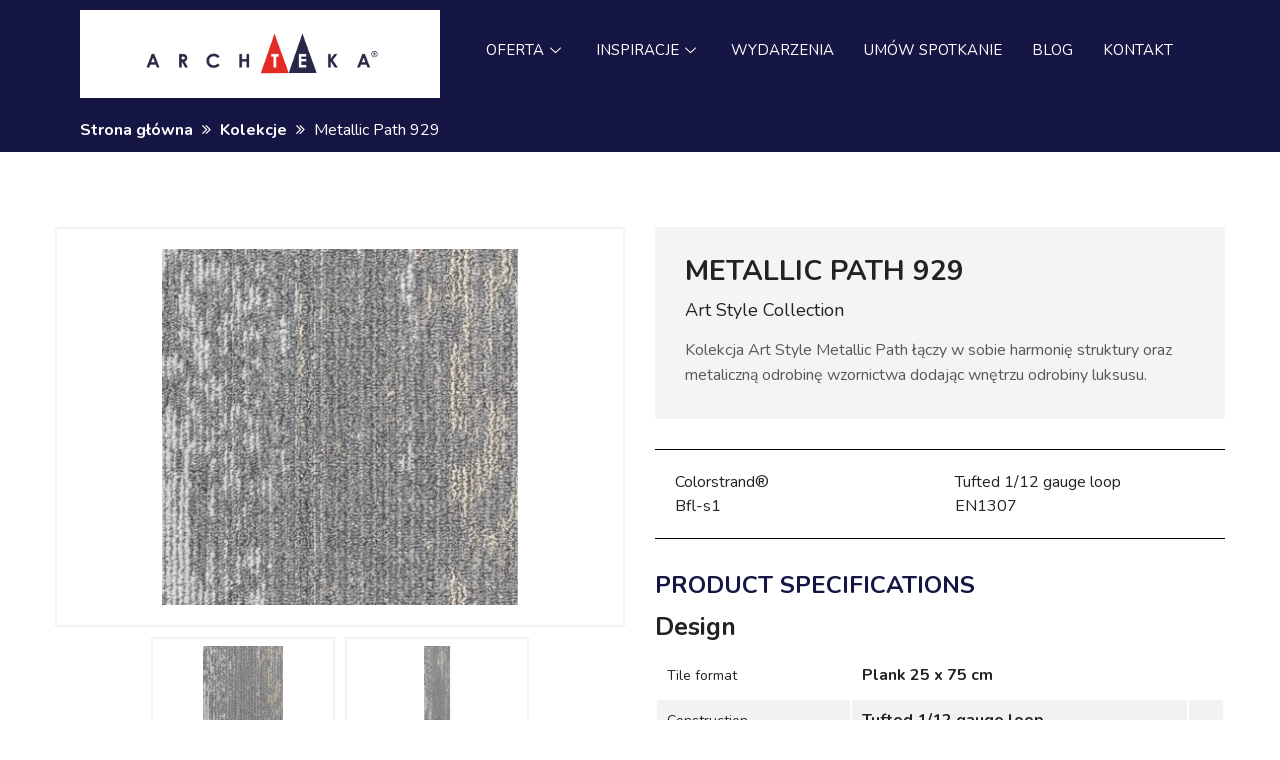

--- FILE ---
content_type: text/html; charset=UTF-8
request_url: https://archteka.com/kolekcje/metallic-path-929/
body_size: 21442
content:

<!DOCTYPE html>
<html lang="pl-PL" prefix="og: http://ogp.me/ns#">
<head>
	<meta charset="UTF-8">
	<meta name="viewport" content="width=device-width, initial-scale=1.0"/>
		<title>Metallic Path 929 - Archteka Poznań</title>
<meta name='robots' content='max-image-preview:large' />
<link rel="preload" as="font" href="/wp-content/themes/archteka/assets/fonts/fontawesome-webfont.woff2?v=4.7.0" data-wpacu-preload-font="1" crossorigin>

<link rel="canonical" href="https://archteka.com/kolekcje/metallic-path-929/" />
<meta property="og:locale" content="pl_PL" />
<meta property="og:type" content="article" />
<meta property="og:title" content="Metallic Path 929 - Archteka Poznań" />
<meta property="og:description" content="PRODUCT SPECIFICATIONS Design Tile format Plank 25 x 75 cm Construction Tufted 1/12 gauge loop Total weight 4150 Pile weight..." />
<meta property="og:url" content="https://archteka.com/kolekcje/metallic-path-929/" />
<meta property="og:site_name" content="Archteka Poznań" />
<meta property="og:image" content="https://archteka.com/wp-content/uploads/2018/11/long-desktop-lr-19-3.jpeg" />
<meta property="og:image:secure_url" content="https://archteka.com/wp-content/uploads/2018/11/long-desktop-lr-19-3.jpeg" />
<meta property="og:image:width" content="548" />
<meta property="og:image:height" content="762" />
<meta name="twitter:card" content="summary" />
<meta name="twitter:description" content="PRODUCT SPECIFICATIONS Design Tile format Plank 25 x 75 cm Construction Tufted 1/12 gauge loop Total weight 4150 Pile weight..." />
<meta name="twitter:title" content="Metallic Path 929 - Archteka Poznań" />
<meta name="twitter:image" content="https://archteka.com/wp-content/uploads/2018/11/long-desktop-lr-19-3.jpeg" />


<link rel='dns-prefetch' href='//maps.googleapis.com' />
<link href='https://fonts.gstatic.com' crossorigin rel='preconnect' />
<link rel='stylesheet' id='elementor-frontend-css' href='https://archteka.com/wp-content/plugins/elementor/assets/css/frontend-lite.min.css?ver=3.8.1' type='text/css' media='all' />
<link rel='stylesheet' id='elementor-post-12826-css' href='https://archteka.com/wp-content/uploads/elementor/css/post-12826.css?ver=1727337486' type='text/css' media='all' />
<link rel='stylesheet' id='wc-blocks-vendors-style-css' href='https://archteka.com/wp-content/plugins/woocommerce/packages/woocommerce-blocks/build/wc-blocks-vendors-style.css?ver=6.1.0' type='text/css' media='all' />
<link rel='stylesheet' id='wc-blocks-style-css' href='https://archteka.com/wp-content/cache/asset-cleanup/css/item/wc-blocks-style-v78095569cdf6b258a1166603ffdc8a29be324e3a.css' type='text/css' media='all' />
<style id='classic-theme-styles-inline-css' type='text/css'>
/*! This file is auto-generated */
.wp-block-button__link{color:#fff;background-color:#32373c;border-radius:9999px;box-shadow:none;text-decoration:none;padding:calc(.667em + 2px) calc(1.333em + 2px);font-size:1.125em}.wp-block-file__button{background:#32373c;color:#fff;text-decoration:none}
</style>
<style id='global-styles-inline-css' type='text/css'>
body{--wp--preset--color--black: #000000;--wp--preset--color--cyan-bluish-gray: #abb8c3;--wp--preset--color--white: #ffffff;--wp--preset--color--pale-pink: #f78da7;--wp--preset--color--vivid-red: #cf2e2e;--wp--preset--color--luminous-vivid-orange: #ff6900;--wp--preset--color--luminous-vivid-amber: #fcb900;--wp--preset--color--light-green-cyan: #7bdcb5;--wp--preset--color--vivid-green-cyan: #00d084;--wp--preset--color--pale-cyan-blue: #8ed1fc;--wp--preset--color--vivid-cyan-blue: #0693e3;--wp--preset--color--vivid-purple: #9b51e0;--wp--preset--gradient--vivid-cyan-blue-to-vivid-purple: linear-gradient(135deg,rgba(6,147,227,1) 0%,rgb(155,81,224) 100%);--wp--preset--gradient--light-green-cyan-to-vivid-green-cyan: linear-gradient(135deg,rgb(122,220,180) 0%,rgb(0,208,130) 100%);--wp--preset--gradient--luminous-vivid-amber-to-luminous-vivid-orange: linear-gradient(135deg,rgba(252,185,0,1) 0%,rgba(255,105,0,1) 100%);--wp--preset--gradient--luminous-vivid-orange-to-vivid-red: linear-gradient(135deg,rgba(255,105,0,1) 0%,rgb(207,46,46) 100%);--wp--preset--gradient--very-light-gray-to-cyan-bluish-gray: linear-gradient(135deg,rgb(238,238,238) 0%,rgb(169,184,195) 100%);--wp--preset--gradient--cool-to-warm-spectrum: linear-gradient(135deg,rgb(74,234,220) 0%,rgb(151,120,209) 20%,rgb(207,42,186) 40%,rgb(238,44,130) 60%,rgb(251,105,98) 80%,rgb(254,248,76) 100%);--wp--preset--gradient--blush-light-purple: linear-gradient(135deg,rgb(255,206,236) 0%,rgb(152,150,240) 100%);--wp--preset--gradient--blush-bordeaux: linear-gradient(135deg,rgb(254,205,165) 0%,rgb(254,45,45) 50%,rgb(107,0,62) 100%);--wp--preset--gradient--luminous-dusk: linear-gradient(135deg,rgb(255,203,112) 0%,rgb(199,81,192) 50%,rgb(65,88,208) 100%);--wp--preset--gradient--pale-ocean: linear-gradient(135deg,rgb(255,245,203) 0%,rgb(182,227,212) 50%,rgb(51,167,181) 100%);--wp--preset--gradient--electric-grass: linear-gradient(135deg,rgb(202,248,128) 0%,rgb(113,206,126) 100%);--wp--preset--gradient--midnight: linear-gradient(135deg,rgb(2,3,129) 0%,rgb(40,116,252) 100%);--wp--preset--font-size--small: 13px;--wp--preset--font-size--medium: 20px;--wp--preset--font-size--large: 36px;--wp--preset--font-size--x-large: 42px;--wp--preset--spacing--20: 0.44rem;--wp--preset--spacing--30: 0.67rem;--wp--preset--spacing--40: 1rem;--wp--preset--spacing--50: 1.5rem;--wp--preset--spacing--60: 2.25rem;--wp--preset--spacing--70: 3.38rem;--wp--preset--spacing--80: 5.06rem;--wp--preset--shadow--natural: 6px 6px 9px rgba(0, 0, 0, 0.2);--wp--preset--shadow--deep: 12px 12px 50px rgba(0, 0, 0, 0.4);--wp--preset--shadow--sharp: 6px 6px 0px rgba(0, 0, 0, 0.2);--wp--preset--shadow--outlined: 6px 6px 0px -3px rgba(255, 255, 255, 1), 6px 6px rgba(0, 0, 0, 1);--wp--preset--shadow--crisp: 6px 6px 0px rgba(0, 0, 0, 1);}:where(.is-layout-flex){gap: 0.5em;}:where(.is-layout-grid){gap: 0.5em;}body .is-layout-flex{display: flex;}body .is-layout-flex{flex-wrap: wrap;align-items: center;}body .is-layout-flex > *{margin: 0;}body .is-layout-grid{display: grid;}body .is-layout-grid > *{margin: 0;}:where(.wp-block-columns.is-layout-flex){gap: 2em;}:where(.wp-block-columns.is-layout-grid){gap: 2em;}:where(.wp-block-post-template.is-layout-flex){gap: 1.25em;}:where(.wp-block-post-template.is-layout-grid){gap: 1.25em;}.has-black-color{color: var(--wp--preset--color--black) !important;}.has-cyan-bluish-gray-color{color: var(--wp--preset--color--cyan-bluish-gray) !important;}.has-white-color{color: var(--wp--preset--color--white) !important;}.has-pale-pink-color{color: var(--wp--preset--color--pale-pink) !important;}.has-vivid-red-color{color: var(--wp--preset--color--vivid-red) !important;}.has-luminous-vivid-orange-color{color: var(--wp--preset--color--luminous-vivid-orange) !important;}.has-luminous-vivid-amber-color{color: var(--wp--preset--color--luminous-vivid-amber) !important;}.has-light-green-cyan-color{color: var(--wp--preset--color--light-green-cyan) !important;}.has-vivid-green-cyan-color{color: var(--wp--preset--color--vivid-green-cyan) !important;}.has-pale-cyan-blue-color{color: var(--wp--preset--color--pale-cyan-blue) !important;}.has-vivid-cyan-blue-color{color: var(--wp--preset--color--vivid-cyan-blue) !important;}.has-vivid-purple-color{color: var(--wp--preset--color--vivid-purple) !important;}.has-black-background-color{background-color: var(--wp--preset--color--black) !important;}.has-cyan-bluish-gray-background-color{background-color: var(--wp--preset--color--cyan-bluish-gray) !important;}.has-white-background-color{background-color: var(--wp--preset--color--white) !important;}.has-pale-pink-background-color{background-color: var(--wp--preset--color--pale-pink) !important;}.has-vivid-red-background-color{background-color: var(--wp--preset--color--vivid-red) !important;}.has-luminous-vivid-orange-background-color{background-color: var(--wp--preset--color--luminous-vivid-orange) !important;}.has-luminous-vivid-amber-background-color{background-color: var(--wp--preset--color--luminous-vivid-amber) !important;}.has-light-green-cyan-background-color{background-color: var(--wp--preset--color--light-green-cyan) !important;}.has-vivid-green-cyan-background-color{background-color: var(--wp--preset--color--vivid-green-cyan) !important;}.has-pale-cyan-blue-background-color{background-color: var(--wp--preset--color--pale-cyan-blue) !important;}.has-vivid-cyan-blue-background-color{background-color: var(--wp--preset--color--vivid-cyan-blue) !important;}.has-vivid-purple-background-color{background-color: var(--wp--preset--color--vivid-purple) !important;}.has-black-border-color{border-color: var(--wp--preset--color--black) !important;}.has-cyan-bluish-gray-border-color{border-color: var(--wp--preset--color--cyan-bluish-gray) !important;}.has-white-border-color{border-color: var(--wp--preset--color--white) !important;}.has-pale-pink-border-color{border-color: var(--wp--preset--color--pale-pink) !important;}.has-vivid-red-border-color{border-color: var(--wp--preset--color--vivid-red) !important;}.has-luminous-vivid-orange-border-color{border-color: var(--wp--preset--color--luminous-vivid-orange) !important;}.has-luminous-vivid-amber-border-color{border-color: var(--wp--preset--color--luminous-vivid-amber) !important;}.has-light-green-cyan-border-color{border-color: var(--wp--preset--color--light-green-cyan) !important;}.has-vivid-green-cyan-border-color{border-color: var(--wp--preset--color--vivid-green-cyan) !important;}.has-pale-cyan-blue-border-color{border-color: var(--wp--preset--color--pale-cyan-blue) !important;}.has-vivid-cyan-blue-border-color{border-color: var(--wp--preset--color--vivid-cyan-blue) !important;}.has-vivid-purple-border-color{border-color: var(--wp--preset--color--vivid-purple) !important;}.has-vivid-cyan-blue-to-vivid-purple-gradient-background{background: var(--wp--preset--gradient--vivid-cyan-blue-to-vivid-purple) !important;}.has-light-green-cyan-to-vivid-green-cyan-gradient-background{background: var(--wp--preset--gradient--light-green-cyan-to-vivid-green-cyan) !important;}.has-luminous-vivid-amber-to-luminous-vivid-orange-gradient-background{background: var(--wp--preset--gradient--luminous-vivid-amber-to-luminous-vivid-orange) !important;}.has-luminous-vivid-orange-to-vivid-red-gradient-background{background: var(--wp--preset--gradient--luminous-vivid-orange-to-vivid-red) !important;}.has-very-light-gray-to-cyan-bluish-gray-gradient-background{background: var(--wp--preset--gradient--very-light-gray-to-cyan-bluish-gray) !important;}.has-cool-to-warm-spectrum-gradient-background{background: var(--wp--preset--gradient--cool-to-warm-spectrum) !important;}.has-blush-light-purple-gradient-background{background: var(--wp--preset--gradient--blush-light-purple) !important;}.has-blush-bordeaux-gradient-background{background: var(--wp--preset--gradient--blush-bordeaux) !important;}.has-luminous-dusk-gradient-background{background: var(--wp--preset--gradient--luminous-dusk) !important;}.has-pale-ocean-gradient-background{background: var(--wp--preset--gradient--pale-ocean) !important;}.has-electric-grass-gradient-background{background: var(--wp--preset--gradient--electric-grass) !important;}.has-midnight-gradient-background{background: var(--wp--preset--gradient--midnight) !important;}.has-small-font-size{font-size: var(--wp--preset--font-size--small) !important;}.has-medium-font-size{font-size: var(--wp--preset--font-size--medium) !important;}.has-large-font-size{font-size: var(--wp--preset--font-size--large) !important;}.has-x-large-font-size{font-size: var(--wp--preset--font-size--x-large) !important;}
.wp-block-navigation a:where(:not(.wp-element-button)){color: inherit;}
:where(.wp-block-post-template.is-layout-flex){gap: 1.25em;}:where(.wp-block-post-template.is-layout-grid){gap: 1.25em;}
:where(.wp-block-columns.is-layout-flex){gap: 2em;}:where(.wp-block-columns.is-layout-grid){gap: 2em;}
.wp-block-pullquote{font-size: 1.5em;line-height: 1.6;}
</style>
<link rel='stylesheet' id='bookly-intlTelInput-css' href='https://archteka.com/wp-content/plugins/appointment-booking/frontend/resources/css/intlTelInput.css?ver=14.8' type='text/css' media='all' />
<link rel='stylesheet' id='bookly-ladda-min-css' href='https://archteka.com/wp-content/plugins/appointment-booking/frontend/resources/css/ladda.min.css?ver=14.8' type='text/css' media='all' />
<style type='text/css'  data-wpacu-inline-css-file='1'>
.picker{font-size:16px;text-align:left;line-height:1.2;color:#000;position:absolute;z-index:10000;-webkit-user-select:none;-moz-user-select:none;-ms-user-select:none;user-select:none}.picker__input{cursor:default}.picker__input.picker__input--active{border-color:#0089ec}.picker__holder{width:100%;overflow-y:auto;-webkit-overflow-scrolling:touch}/*!
 * Classic picker styling for pickadate.js
 * Demo: http://amsul.github.io/pickadate.js
 */.picker{width:100%}.picker__holder{position:absolute;background:#fff;border:1px solid #aaa;border-top-width:0;border-bottom-width:0;border-radius:0 0 5px 5px;box-sizing:border-box;min-width:176px;max-width:466px;max-height:0;-ms-filter:"alpha(Opacity=0)";filter:alpha(opacity=0);-moz-opacity:0;opacity:0;-webkit-transform:translateY(-1em) perspective(600px) rotateX(10deg);transform:translateY(-1em) perspective(600px) rotateX(10deg);transition:-webkit-transform .15s ease-out,opacity .15s ease-out,max-height 0s .15s,border-width 0s .15s;transition:transform .15s ease-out,opacity .15s ease-out,max-height 0s .15s,border-width 0s .15s}.picker__frame{padding:1px}.picker__wrap{margin:-1px}.picker--opened .picker__holder{max-height:25em;-ms-filter:"alpha(Opacity=100)";filter:alpha(opacity=100);-moz-opacity:1;opacity:1;border-top-width:1px;border-bottom-width:1px;-webkit-transform:translateY(0) perspective(600px) rotateX(0);transform:translateY(0) perspective(600px) rotateX(0);transition:-webkit-transform .15s ease-out,opacity .15s ease-out,max-height 0s,border-width 0s;transition:transform .15s ease-out,opacity .15s ease-out,max-height 0s,border-width 0s;box-shadow:0 6px 18px 1px rgba(0,0,0,.12)}
</style>
<link rel='stylesheet' id='bookly-picker-date-css' href='https://archteka.com/wp-content/plugins/appointment-booking/frontend/resources/css/picker.classic.date.css?ver=14.8' type='text/css' media='all' />
<link rel='stylesheet' id='bookly-main-css' href='https://archteka.com/wp-content/cache/asset-cleanup/css/item/bookly-main-vf62d21dde6882b70ddf7cd0ad423f148f8ade352.css' type='text/css' media='all' />
<style type='text/css'  data-wpacu-inline-css-file='1'>
/*!/wp-content/plugins/appointment-booking/frontend/modules/customer_profile/resources/css/customer_profile.css*/.bookly-customer-appointment-list{overflow:auto}.bookly-customer-appointment-list h2{margin:20px 0;font-size:25px;padding-bottom:15px;border-bottom:1px solid silver}.bookly-customer-appointment-list .bookly-appointments-table{border:1px solid silver;border-collapse:collapse;table-layout:auto}.bookly-customer-appointment-list .bookly-appointments-table th{background:#ddd;font-size:14px;padding:5px;border:0;white-space:nowrap;text-align:center}.bookly-customer-appointment-list table.bookly-appointments-table td{font-size:14px;padding:5px!important;background:#eee;text-align:left!important;vertical-align:top!important;border:1px solid silver}.bookly-customer-appointment-list .bookly-appointments-table td .bookly-btn{padding:5px 10px!important;width:auto;min-width:0}.bookly-customer-appointment-list .bookly-appointments-table td .bookly-btn span{font-size:12px!important}.bookly-customer-appointment-list .bookly-btn{font-family:inherit}.bookly-customer-appointment-list ul.bookly-extras{list-style:disc outside!important;margin-bottom:0!important}
</style>
<link rel='stylesheet' id='wf_magnific_popup_styles-css' href='https://archteka.com/wp-content/cache/asset-cleanup/css/item/wf_magnific_popup_styles-vfaaf62d6e6baab5e712b7e53da45260ca00ab3f6.css' type='text/css' media='all' />
<style type='text/css'  data-wpacu-inline-css-file='1'>
/*!/wp-content/plugins/wf-magnific-lightbox/css/wfml-custom.css*/.wfml-single,.wfml-gallery-img,.wfml-gallery img{cursor:pointer;cursor:-webkit-zoom-in;cursor:-moz-zoom-in;cursor:zoom-in}
</style>
<link rel='stylesheet' id='woocommerce-layout-css' href='https://archteka.com/wp-content/plugins/woocommerce/assets/css/woocommerce-layout.css?ver=5.9.1' type='text/css' media='all' />
<link rel='stylesheet' id='woocommerce-smallscreen-css' href='https://archteka.com/wp-content/plugins/woocommerce/assets/css/woocommerce-smallscreen.css?ver=5.9.1' type='text/css' media='only screen and (max-width: 768px)' />
<link rel='stylesheet' id='woocommerce-general-css' href='https://archteka.com/wp-content/cache/asset-cleanup/css/item/woocommerce-general-v41aa7c461a19546ad27295f822d373a1f1dc4008.css' type='text/css' media='all' />
<style id='woocommerce-inline-inline-css' type='text/css'>
.woocommerce form .form-row .required { visibility: visible; }
</style>
<link rel='stylesheet' id='elementor-icons-ekiticons-css' href='https://archteka.com/wp-content/plugins/elementskit-lite/modules/elementskit-icon-pack/assets/css/ekiticons.css?ver=2.7.5' type='text/css' media='all' />
<link rel='stylesheet' id='ekit-widget-styles-css' href='https://archteka.com/wp-content/cache/asset-cleanup/css/item/ekit-widget-styles-v06993c8a1c4f1b7a5bad65e8f3512050f82fea7a.css' type='text/css' media='all' />
<link rel='stylesheet' id='ekit-responsive-css' href='https://archteka.com/wp-content/plugins/elementskit-lite/widgets/init/assets/css/responsive.css?ver=2.7.5' type='text/css' media='all' />
<link rel='stylesheet' id='site-css-css' href='https://archteka.com/wp-content/cache/asset-cleanup/css/item/site-css-v9ae5b0de5d00e714f7e2103e99a6b2c2e50195c5.css' type='text/css' media='all' />
<style type='text/css'  data-wpacu-inline-css-file='1'>
@import url(https://fonts.googleapis.com/css?family=Nunito%3A300%2C400%2C600%2C700&subset=latin-ext&display=swap);/*!/wp-content/themes/archteka/assets/css/style2.css*/body,input,textarea,select,button,h1,h2,h3,h4,h5,h6,div,span,p,a{font-family:'Nunito',sans-serif!important}.events-box-single{height:100%;text-align:center;padding:15px;box-shadow:0 0 2px 2px rgb(19,20,66)}.events-box-single-date{color:#8f8f8f;font-size:24px;font-weight:300}.events-box-single-title{color:#333;font-size:24px;margin:0}.events-box .columns{margin-bottom:15px}.footer__copyright{text-align:left}span.footer-copyright{display:block;margin-top:12px}.footer-madeby{line-height:25px;display:block;margin-bottom:7px}.single-wydarzenia #content #inner-content{min-height:14rem}.single-wydarzenia .posts__item__thumb,.single-wydarzenia .posts__item__text{min-height:20rem}.home .portfolio__title{margin:0 0 10px 0}.home .portfolio__head{margin-bottom:3.0625rem}.home .home2__head{margin-bottom:0}.home .home2__title{margin:0}.home .home2__text__wrap{margin-top:20px}.home .home2{padding:3.25rem 0}.home .posts{padding:3.25rem 0}.home .contact{padding:3.25rem 0 .5rem}.home .contact__head{margin-bottom:1.0625rem}.events-box-single1,.events-box-single2,.events-box-single3{display:flex;align-items:center;justify-content:center}.events-box-single .button--transparent{margin:0}.events-box-single .columns{margin:0}.page-template-template-events #content #inner-content{min-height:25rem}.footer__copyright img{max-width:190px;margin-top:4px}.contact__item__text i{margin-right:10px}@media (max-width:1023px){.events-box-single-date{margin:15px 0 30px}.events-box-single{padding:20px 15px 30px}.page-template-template-gallery .gallery__container>.columns{width:33.333333%}}@media (max-width:767px){.page-template-template-gallery .gallery__container>.columns{width:50%}}@media (max-width:639px){.footer__copyright{text-align:center}}@media (max-width:500px){.page-template-template-gallery .gallery__container>.columns{width:100%}}.day-night{position:absolute;bottom:0;left:0;padding:1rem;background:#fff;font-weight:700}h1{text-transform:uppercase}.offer_main__item__description h2{color:#151643;font-weight:700;font-size:1.5rem}#main .gallery{padding-bottom:0}.text-pod-galeria{margin-bottom:50px}.text-pod-galeria ul li{color:#58585a}.home2__title h1{font-size:2.25rem}.home2__text__wrap{max-width:100%!important;margin-top:2rem}.text-pod-galeria h2,h3{color:#151643;font-weight:700;font-size:1.5rem}#main ul li{font-size:1rem}.panele img{padding:5px}.klient3-box-content h2,.klient2-box-content h2{font-size:1.3rem}
</style>
<style type='text/css'  data-wpacu-inline-css-file='1'>
/*!/wp-content/themes/archteka/assets/css/slick.css*/.slick-slider{position:relative;display:block;box-sizing:border-box;-webkit-user-select:none;-moz-user-select:none;-ms-user-select:none;user-select:none;-webkit-touch-callout:none;-khtml-user-select:none;-ms-touch-action:pan-y;touch-action:pan-y;-webkit-tap-highlight-color:transparent}.slick-list{position:relative;display:block;overflow:hidden;margin:0;padding:0}.slick-list:focus{outline:none}.slick-list.dragging{cursor:pointer;cursor:hand}.slick-slider .slick-track,.slick-slider .slick-list{-webkit-transform:translate3d(0,0,0);-moz-transform:translate3d(0,0,0);-ms-transform:translate3d(0,0,0);-o-transform:translate3d(0,0,0);transform:translate3d(0,0,0)}.slick-track{position:relative;top:0;left:0;display:block;margin-left:auto;margin-right:auto}.slick-track:before,.slick-track:after{display:table;content:''}.slick-track:after{clear:both}.slick-loading .slick-track{visibility:hidden}.slick-slide{display:none;float:left;height:100%;min-height:1px}[dir='rtl'] .slick-slide{float:right}.slick-slide img{display:block}.slick-slide.slick-loading img{display:none}.slick-slide.dragging img{pointer-events:none}.slick-initialized .slick-slide{display:block}.slick-loading .slick-slide{visibility:hidden}.slick-vertical .slick-slide{display:block;height:auto;border:1px solid transparent}.slick-arrow.slick-hidden{display:none}
</style>
<link rel='stylesheet' id='slick-theme-css-css' href='https://archteka.com/wp-content/cache/asset-cleanup/css/item/slick-theme-css-vec856903e6b3267d8bef8e438f323a7728916c49.css' type='text/css' media='all' />
<link rel='stylesheet' id='collections-style-css-css' href='https://archteka.com/wp-content/cache/asset-cleanup/css/item/collections-style-css-vdffef2d55dd522b799498854f07b82e37360b2c3.css' type='text/css' media='all' />
<style id='rocket-lazyload-inline-css' type='text/css'>
.rll-youtube-player{position:relative;padding-bottom:56.23%;height:0;overflow:hidden;max-width:100%;}.rll-youtube-player iframe{position:absolute;top:0;left:0;width:100%;height:100%;z-index:100;background:0 0}.rll-youtube-player img{bottom:0;display:block;left:0;margin:auto;max-width:100%;width:100%;position:absolute;right:0;top:0;border:none;height:auto;cursor:pointer;-webkit-transition:.4s all;-moz-transition:.4s all;transition:.4s all}.rll-youtube-player img:hover{-webkit-filter:brightness(75%)}.rll-youtube-player .play{height:72px;width:72px;left:50%;top:50%;margin-left:-36px;margin-top:-36px;position:absolute;background:url(https://archteka.com/wp-content/plugins/rocket-lazy-load/assets/img/youtube.png) no-repeat;cursor:pointer}
</style>












<style type="text/css" media="all">
/* WP Mailto Links Plugin */
span.wpml-nodis { display:none !important; }
span.wpml-rtl { unicode-bidi:bidi-override !important; direction:rtl !important; display:inline !important; }
.wpml-encoded { position:absolute; margin-top:-0.3em; z-index:1000; color:green; }
.mail-link { white-space:nowrap; }

a.mail-icon-1 {
    background-image:url("https://archteka.com/wp-content/plugins/wp-mailto-links/public/images/mail-icon-1.png");
    background-repeat:no-repeat;
        background-position:100% 50%; padding-right:18px;
    }
</style>

	<noscript><style>.woocommerce-product-gallery{ opacity: 1 !important; }</style></noscript>
	<link rel="icon" href="https://archteka.com/wp-content/uploads/2025/01/favicon-1.ico" sizes="32x32" />
<link rel="icon" href="https://archteka.com/wp-content/uploads/2025/01/favicon-1.ico" sizes="192x192" />
<link rel="apple-touch-icon" href="https://archteka.com/wp-content/uploads/2025/01/favicon-1.ico" />
<meta name="msapplication-TileImage" content="https://archteka.com/wp-content/uploads/2025/01/favicon-1.ico" />
		<style type="text/css" id="wp-custom-css">
			/*Formularz */
#main > section > div:nth-child(1) > div.contact__right.columns.small-12.large-8 > div > p{
	display: none;
}

@media only screen and (max-width: 849px) and (min-width: 768px){
body > div.elementor.elementor-15712 > section.elementor-section.elementor-top-section.elementor-element.elementor-element-2ca7cfe.elementor-section-full_width.elementor-hidden-desktop.elementor-hidden-mobile.elementor-section-height-default.elementor-section-height-default > div > div.elementor-column.elementor-col-50.elementor-top-column.elementor-element.elementor-element-80fc785 > div > section > div > div > div{
	top: -10px !important;
	}
}
@media only screen and (max-width: 849px) {
	body > div.elementor.elementor-15712 > section.elementor-section.elementor-top-section.elementor-element.elementor-element-4ff27e1.elementor-section-full_width.elementor-hidden-desktop.elementor-hidden-tablet.elementor-section-height-default.elementor-section-height-default > div > div > div > section > div > div > div{
		top: -25px !important;
	}
}

@media only screen and (max-width: 949px) and (min-width: 850px){
	body > div.elementor.elementor-15712 > section.elementor-section.elementor-top-section.elementor-element.elementor-element-2ca7cfe.elementor-section-full_width.elementor-hidden-desktop.elementor-hidden-mobile.elementor-section-height-default.elementor-section-height-default > div > div.elementor-column.elementor-col-50.elementor-top-column.elementor-element.elementor-element-80fc785 > div > section > div > div > div{
		top: 30px !important;
	}
}
@media only screen and (max-width: 1024px) and (min-width: 950px){
body > div.elementor.elementor-15712 > section.elementor-section.elementor-top-section.elementor-element.elementor-element-2ca7cfe.elementor-section-full_width.elementor-hidden-desktop.elementor-hidden-mobile.elementor-section-height-default.elementor-section-height-default > div > div.elementor-column.elementor-col-50.elementor-top-column.elementor-element.elementor-element-80fc785 > div > section > div > div > div{
	top: 50px !important;
	}
}
.wpcf7-form-control{
	padding: 8px 15px 8px 15px !important;
}
.page-id-2 .breadcrumb_last{
	display: none;
}
@media only screen and (max-width: 1024px) and (min-width: 950px){
body > div.elementor.elementor-15323 > section.elementor-section.elementor-top-section.elementor-element.elementor-element-be40997.elementor-section-full_width.elementor-hidden-desktop.elementor-hidden-mobile.elementor-section-height-default.elementor-section-height-default > div > div.elementor-column.elementor-col-50.elementor-top-column.elementor-element.elementor-element-cc8c173 > div > section > div > div > div{
		top: 50px !important;
}
}
	@media only screen and (max-width: 949px) and (min-width: 850px){
body > div.elementor.elementor-15323 > section.elementor-section.elementor-top-section.elementor-element.elementor-element-be40997.elementor-section-full_width.elementor-hidden-desktop.elementor-hidden-mobile.elementor-section-height-default.elementor-section-height-default > div > div.elementor-column.elementor-col-50.elementor-top-column.elementor-element.elementor-element-cc8c173 > div > section > div > div > div{
		top: 30px !important;
}
}
		@media only screen and (max-width: 849px) and (min-width: 768px){
body > div.elementor.elementor-15323 > section.elementor-section.elementor-top-section.elementor-element.elementor-element-be40997.elementor-section-full_width.elementor-hidden-desktop.elementor-hidden-mobile.elementor-section-height-default.elementor-section-height-default > div > div.elementor-column.elementor-col-50.elementor-top-column.elementor-element.elementor-element-cc8c173 > div > section > div > div > div{
		top: 15px !important;
}
		}

/* START Laminaty samoprzylepne covering */


	@media only screen and (max-width: 860px) and (min-width: 768px){

body > div.elementor.elementor-15220 > section.elementor-section.elementor-top-section.elementor-element.elementor-element-be40997.elementor-section-full_width.elementor-hidden-desktop.elementor-hidden-mobile.elementor-section-height-default.elementor-section-height-default > div > div.elementor-column.elementor-col-50.elementor-top-column.elementor-element.elementor-element-cc8c173 > div > section > div > div > div{
		top: 10px !important;
}
}

/* KONIEC Laminaty samoprzylepne covering */

/* START Folie do projektowania */
@media only screen and (max-width: 1024px) and (min-width: 950px){
body > div.elementor.elementor-15220 > section.elementor-section.elementor-top-section.elementor-element.elementor-element-be40997.elementor-section-full_width.elementor-hidden-desktop.elementor-hidden-mobile.elementor-section-height-default.elementor-section-height-default > div > div.elementor-column.elementor-col-50.elementor-top-column.elementor-element.elementor-element-cc8c173 > div > section > div > div > div{
		top: 50px !important;
}
}
	@media only screen and (max-width: 949px) and (min-width: 850px){
body > div.elementor.elementor-15220 > section.elementor-section.elementor-top-section.elementor-element.elementor-element-be40997.elementor-section-full_width.elementor-hidden-desktop.elementor-hidden-mobile.elementor-section-height-default.elementor-section-height-default > div > div.elementor-column.elementor-col-50.elementor-top-column.elementor-element.elementor-element-cc8c173 > div > section > div > div > div{
		top: 30px !important;
}
}
		@media only screen and (max-width: 849px) and (min-width: 768px){
body > div.elementor.elementor-15220 > section.elementor-section.elementor-top-section.elementor-element.elementor-element-be40997.elementor-section-full_width.elementor-hidden-desktop.elementor-hidden-mobile.elementor-section-height-default.elementor-section-height-default > div > div.elementor-column.elementor-col-50.elementor-top-column.elementor-element.elementor-element-cc8c173 > div > section > div > div > div{
		top: 15px !important;
}
		}

/* KONIEC Folie do projektowania */

/* START Folie w paski */
@media only screen and (max-width: 1024px) and (min-width: 950px){
body > div.elementor.elementor-15209 > section.elementor-section.elementor-top-section.elementor-element.elementor-element-be40997.elementor-section-full_width.elementor-hidden-desktop.elementor-hidden-mobile.elementor-section-height-default.elementor-section-height-default > div > div.elementor-column.elementor-col-50.elementor-top-column.elementor-element.elementor-element-cc8c173 > div > section > div > div > div{
		top: 50px !important;
}
}
	@media only screen and (max-width: 949px) and (min-width: 850px){
body > div.elementor.elementor-15209 > section.elementor-section.elementor-top-section.elementor-element.elementor-element-be40997.elementor-section-full_width.elementor-hidden-desktop.elementor-hidden-mobile.elementor-section-height-default.elementor-section-height-default > div > div.elementor-column.elementor-col-50.elementor-top-column.elementor-element.elementor-element-cc8c173 > div > section > div > div > div{
		top: 30px !important;
}
}
		@media only screen and (max-width: 849px) and (min-width: 768px){
body > div.elementor.elementor-15209 > section.elementor-section.elementor-top-section.elementor-element.elementor-element-be40997.elementor-section-full_width.elementor-hidden-desktop.elementor-hidden-mobile.elementor-section-height-default.elementor-section-height-default > div > div.elementor-column.elementor-col-50.elementor-top-column.elementor-element.elementor-element-cc8c173 > div > section > div > div > div{
		top: 15px !important;
}
		}

/* KONIEC Folie w paski */
/* START Folie ozdobne */
@media only screen and (max-width: 1024px) and (min-width: 950px){
body > div.elementor.elementor-15198 > section.elementor-section.elementor-top-section.elementor-element.elementor-element-be40997.elementor-section-full_width.elementor-hidden-desktop.elementor-hidden-mobile.elementor-section-height-default.elementor-section-height-default > div > div.elementor-column.elementor-col-50.elementor-top-column.elementor-element.elementor-element-cc8c173 > div > section > div > div > div{
		top: 50px !important;
}
}
	@media only screen and (max-width: 949px) and (min-width: 850px){
body > div.elementor.elementor-15198 > section.elementor-section.elementor-top-section.elementor-element.elementor-element-be40997.elementor-section-full_width.elementor-hidden-desktop.elementor-hidden-mobile.elementor-section-height-default.elementor-section-height-default > div > div.elementor-column.elementor-col-50.elementor-top-column.elementor-element.elementor-element-cc8c173 > div > section > div > div > div{
		top: 30px !important;
}
}
		@media only screen and (max-width: 849px) and (min-width: 768px){
body > div.elementor.elementor-15198 > section.elementor-section.elementor-top-section.elementor-element.elementor-element-be40997.elementor-section-full_width.elementor-hidden-desktop.elementor-hidden-mobile.elementor-section-height-default.elementor-section-height-default > div > div.elementor-column.elementor-col-50.elementor-top-column.elementor-element.elementor-element-cc8c173 > div > section > div > div > div{
		top: 15px !important;
}
		}

/* KONIEC Folie ozdobne */
/* START Folie statyczne */
@media only screen and (max-width: 1024px) and (min-width: 950px){
body > div.elementor.elementor-15184 > section.elementor-section.elementor-top-section.elementor-element.elementor-element-be40997.elementor-section-full_width.elementor-hidden-desktop.elementor-hidden-mobile.elementor-section-height-default.elementor-section-height-default > div > div.elementor-column.elementor-col-50.elementor-top-column.elementor-element.elementor-element-cc8c173 > div > section > div > div > div{
		top: 50px !important;
}
}
	@media only screen and (max-width: 949px) and (min-width: 850px){
body > div.elementor.elementor-15184 > section.elementor-section.elementor-top-section.elementor-element.elementor-element-be40997.elementor-section-full_width.elementor-hidden-desktop.elementor-hidden-mobile.elementor-section-height-default.elementor-section-height-default > div > div.elementor-column.elementor-col-50.elementor-top-column.elementor-element.elementor-element-cc8c173 > div > section > div > div > div{
		top: 30px !important;
}
}
		@media only screen and (max-width: 849px) and (min-width: 768px){
body > div.elementor.elementor-15184 > section.elementor-section.elementor-top-section.elementor-element.elementor-element-be40997.elementor-section-full_width.elementor-hidden-desktop.elementor-hidden-mobile.elementor-section-height-default.elementor-section-height-default > div > div.elementor-column.elementor-col-50.elementor-top-column.elementor-element.elementor-element-cc8c173 > div > section > div > div > div{
		top: 15px !important;
}
		}
/* KONIEC Folie statyczne */
/* START Folie kolorowe */
@media only screen and (max-width: 1024px) and (min-width: 950px){
body > div.elementor.elementor-15167 > section.elementor-section.elementor-top-section.elementor-element.elementor-element-be40997.elementor-section-full_width.elementor-hidden-desktop.elementor-hidden-mobile.elementor-section-height-default.elementor-section-height-default > div > div.elementor-column.elementor-col-50.elementor-top-column.elementor-element.elementor-element-cc8c173 > div > section > div > div > div{
		top: 50px !important;
}
}
	@media only screen and (max-width: 949px) and (min-width: 850px){
body > div.elementor.elementor-15167 > section.elementor-section.elementor-top-section.elementor-element.elementor-element-be40997.elementor-section-full_width.elementor-hidden-desktop.elementor-hidden-mobile.elementor-section-height-default.elementor-section-height-default > div > div.elementor-column.elementor-col-50.elementor-top-column.elementor-element.elementor-element-cc8c173 > div > section > div > div > div{
		top: 30px !important;
}
}
		@media only screen and (max-width: 849px) and (min-width: 768px){
body > div.elementor.elementor-15167 > section.elementor-section.elementor-top-section.elementor-element.elementor-element-be40997.elementor-section-full_width.elementor-hidden-desktop.elementor-hidden-mobile.elementor-section-height-default.elementor-section-height-default > div > div.elementor-column.elementor-col-50.elementor-top-column.elementor-element.elementor-element-cc8c173 > div > section > div > div > div{
		top: 15px !important;
}
		}

/* KONIEC Folie kolorowe */
/* START Folie kryjące */
@media only screen and (max-width: 1024px) and (min-width: 950px){
body > div.elementor.elementor-15149 > section.elementor-section.elementor-top-section.elementor-element.elementor-element-2ca7cfe.elementor-section-full_width.elementor-hidden-desktop.elementor-hidden-mobile.elementor-section-height-default.elementor-section-height-default > div > div.elementor-column.elementor-col-50.elementor-top-column.elementor-element.elementor-element-80fc785 > div > section > div > div > div{
		top: 50px !important;
}
}
	@media only screen and (max-width: 949px) and (min-width: 850px){
body > div.elementor.elementor-15149 > section.elementor-section.elementor-top-section.elementor-element.elementor-element-2ca7cfe.elementor-section-full_width.elementor-hidden-desktop.elementor-hidden-mobile.elementor-section-height-default.elementor-section-height-default > div > div.elementor-column.elementor-col-50.elementor-top-column.elementor-element.elementor-element-80fc785 > div > section > div > div > div{
		top: 30px !important;
}
}
		@media only screen and (max-width: 849px) and (min-width: 768px){
body > div.elementor.elementor-15149 > section.elementor-section.elementor-top-section.elementor-element.elementor-element-2ca7cfe.elementor-section-full_width.elementor-hidden-desktop.elementor-hidden-mobile.elementor-section-height-default.elementor-section-height-default > div > div.elementor-column.elementor-col-50.elementor-top-column.elementor-element.elementor-element-80fc785 > div > section > div > div > div{
		top: 15px !important;
}
		}

/* KONIEC Folie kryjące */

/* START Folie matowe */
@media only screen and (max-width: 1024px) and (min-width: 950px){
body > div.elementor.elementor-15097 > section.elementor-section.elementor-top-section.elementor-element.elementor-element-0832d2b.elementor-section-full_width.elementor-hidden-desktop.elementor-hidden-mobile.elementor-section-height-default.elementor-section-height-default > div > div.elementor-column.elementor-col-50.elementor-top-column.elementor-element.elementor-element-7458677 > div > section > div > div > div{
		top: 40px !important;
}
}
	@media only screen and (max-width: 949px) and (min-width: 850px){
body > div.elementor.elementor-15097 > section.elementor-section.elementor-top-section.elementor-element.elementor-element-0832d2b.elementor-section-full_width.elementor-hidden-desktop.elementor-hidden-mobile.elementor-section-height-default.elementor-section-height-default > div > div.elementor-column.elementor-col-50.elementor-top-column.elementor-element.elementor-element-7458677 > div > section > div > div > div{
		top: 40px !important;
}
}
		@media only screen and (max-width: 849px) and (min-width: 768px){
body > div.elementor.elementor-15097 > section.elementor-section.elementor-top-section.elementor-element.elementor-element-0832d2b.elementor-section-full_width.elementor-hidden-desktop.elementor-hidden-mobile.elementor-section-height-default.elementor-section-height-default > div > div.elementor-column.elementor-col-50.elementor-top-column.elementor-element.elementor-element-7458677 > div > section > div > div > div{
		top: 10px !important;
}
		}

/* KONIEC Folie matowe */
/* START Kolekcja decoration */
.opis_baner_decoration{
		position:absolute !important;
	top: 130px !important;
	width: 100% !important;
	z-index: 1 !important;
	padding-left: 8% !important;
}
#ops_baner_decoration_tablet{
	position:absolute !important;
	width: 100% !important;
	padding-left: 2% !important;
	top: 40px !important;
	z-index: 1 !important;
}
@media only screen and (max-width: 1500px) and (min-width: 1451px){
	.opis_baner_decoration{
		top: 110px !important;
}
}
@media only screen and (max-width: 1450px) and (min-width: 1400px){
	.opis_baner_decoration{
		top: 105px !important;
}
}
@media only screen and (max-width: 1399px) and (min-width: 1350px){
	.opis_baner_decoration{
		top: 95px !important;
}
}
@media only screen and (max-width: 1349px) and (min-width: 1300px){
.opis_baner_decoration{
		top: 90px !important;
}
}
@media only screen and (max-width: 1299px) and (min-width: 1250px){
	.opis_baner_decoration{
		top: 85px !important;
}
}
@media only screen and (max-width: 1249px) and (min-width: 1200px){
	.opis_baner_decoration{
		top: 80px !important;
}
}
@media only screen and (max-width: 1199px) and (min-width: 1150px){
	.opis_baner_decoration{
		top: 70px !important;
}
}
@media only screen and (max-width: 1149px) and (min-width: 1100px){
	.opis_baner_decoration{
		top: 60px !important;
}
}
@media only screen and (max-width: 1099px) and (min-width: 1025px){
	.opis_baner_decoration{
		top: 50px !important;
}
}
	@media only screen and (max-width: 1024px) and (min-width: 950px){
#ops_baner_decoration_tablet{
		top: 40px !important;
}
}
	@media only screen and (max-width: 949px) and (min-width: 850px){
#ops_baner_decoration_tablet{
		top: 40px !important;
}
}
		@media only screen and (max-width: 849px) and (min-width: 768px){
#ops_baner_decoration_tablet{
		top: 10px !important;
}
		}
/* KONIEC Kolekcja decoration */

/* START Folie degresywne */
.opis_baner{
	position:absolute !important;
	top: 130px !important;
	width: 100% !important;
	z-index: 1 !important;
	padding-left: 8% !important;
}
@media only screen and (max-width: 1500px) and (min-width: 1451px){
	.opis_baner{
		top: 120px !important;
}
}
@media only screen and (max-width: 1450px) and (min-width: 1400px){
	.opis_baner{
		top: 110px !important;
}
}
@media only screen and (max-width: 1399px) and (min-width: 1350px){
	.opis_baner{
		top: 105px !important;
}
}
@media only screen and (max-width: 1349px) and (min-width: 1300px){
	.opis_baner{
		top: 100px !important;
}
}
@media only screen and (max-width: 1299px) and (min-width: 1250px){
	.opis_baner{
		top: 95px !important;
}
}
@media only screen and (max-width: 1249px) and (min-width: 1200px){
	.opis_baner{
		top: 90px !important;
}
}
@media only screen and (max-width: 1199px) and (min-width: 1150px){
	.opis_baner{
		top: 90px !important;
}
}
@media only screen and (max-width: 1149px) and (min-width: 1100px){
	.opis_baner{
		top: 85px !important;
}
}
@media only screen and (max-width: 1099px) and (min-width: 908px){
	.opis_baner{
		top: 65px !important;
}
	body > div.elementor.elementor-14583 > section.elementor-section.elementor-top-section.elementor-element.elementor-element-f5dfa24.elementor-section-full_width.elementor-hidden-desktop.elementor-hidden-mobile.elementor-section-height-default.elementor-section-height-default > div > div.elementor-column.elementor-col-50.elementor-top-column.elementor-element.elementor-element-b191688 > div > section > div > div > div{
		top: 40px !important;
	}
}
@media only screen and (max-width: 907px) and (min-width: 768px){
	body > div.elementor.elementor-14583 > section.elementor-section.elementor-top-section.elementor-element.elementor-element-f5dfa24.elementor-section-full_width.elementor-hidden-desktop.elementor-hidden-mobile.elementor-section-height-default.elementor-section-height-default > div > div.elementor-column.elementor-col-50.elementor-top-column.elementor-element.elementor-element-b191688 > div > section > div > div > div{
		top: 20px !important;
	}
}
@media only screen and (max-width: 999px) and (min-width: 969px){
	.opis_baner{
		top: 60px !important;
}
}
/* KONIEC Folie degresywne */

/* START Ukrycie kłódek */
#wpcf7-f14948-p14583-o1 > form > div.row > div:nth-child(12) > p > i{
	display: none !important;
}
#wpcf7-f14948-p14583-o1 > form > div.row > div:nth-child(14) > p > i{
	display: none !important;
}
#wpcf7-f14948-p14583-o1 > form > div.row > div:nth-child(16) > p > i{
	display: none !important;
}
/* KONIEC Ukrycie kłódek */
/* START  Przycisk formularz probki */
#wpcf7-f14948-p14583-o1 > form > div.row > div:nth-child(16) > div > input{
	font-size: 0.875rem !important;
	padding: 0.9375rem 1.875rem !important;
	text-transform: uppercase !important;
	border-radius: 0.25rem !important;
	border: #151643 1px solid !important;
	font-weight: 700 !important;
	text-align: center !important;
	background-color: transparent !important;
}
/* KONIEC  Przycisk formularz probki */
@media screen and (max-width: 600px)
{
	.page-id-12028 #inner-content
	{
		padding: 0 10px !important;	
	}
	
	.mobile
	{
		display: flex;
		flex-direction: column;
		padding-bottom: 25px;
	}
	
	.m-mobile-img
	{
		width: 100% !important;
	}
}

.home5__link, .home5__title
{
	display: none;
}

img[src="https://archteka.com/wp-content/uploads/2018/04/sqa-B-logo-254x75.png"]
{
	display: none !important;
}

.expo--background
{
	background-image: url(https://archteka.com/wp-content/uploads/2022/11/eco-archteka.jpg);
	background-size: cover;
	background-position: center;
	padding-block: 6em;
}

.fasara-container
{
	display: flex;
  flex-direction: row;
  justify-content: center;
}

.fasara
{
	width: 50%;
	padding: 20px;
}

.fasara--background-up
{
	background-image: url(https://archteka.com/wp-content/uploads/2022/12/Tlo-3M.png);
	background-size: cover;
	background-position: center;
	padding-block: 6em;
}

.fasara--background-down
{
	background-image: url(https://archteka.com/wp-content/uploads/2022/12/Tlo-2.png);
	background-size: cover;
	background-position: center;
	padding-block: 6em;
}

.expo--text, .fasara--text
{
	color: white !important;
	text-align: center;
}

.expo--text h3, .fasara--text h3
{
	font-size: 2.5em !important;
	color: inherit;
}

.expo--text h2
{
	font-size: 3em !important;
	color: inherit;
}

.fasara--text h2
{
	font-size: 2em !important;
	color: inherit;
}

.elementskit-megamenu-panel
{
	background-color: #fff;
}

.gallery-section .gallery
{
	padding: 0 !important;
}
.gallery-section .elementor-widget-image-gallery
{
	margin-bottom: 0 !important;
}

@media screen and (max-width: 600px)
{
	.fasara-container
	{
		flex-direction: column;
	}
	
	.fasara
	{
		padding: 0;
		width: 100%;
	}
	
	.fasara--text h2
	{
		font-size: 1.7em !important;
	}
	
	.expo--text h3, .fasara--text h3
	{
		font-size: 1.5em;
	}

	.expo--text h2, .fasara--text h2
	{
		font-size: 1.8em;
	}
	
	.page-id-1804 .offer_main, .page-id-12670 .offer_main, .page-id-1759 .client-text-box, .page-id-1766 .client-text-box, .page-id-12670 .klient3-box-content, .page-id-7517 .client-text-box, .page-id-7944 .client-text-box, .page-id-12802 .client-text-box
	{
		padding: 15px;
	}
	
	.page-id-1804 .text-pod-galeria, .page-id-12670 .text-pod-galeria
	{
		padding: 15px;
	}

	.page-id-1804 .offer_main__item__details
	{
		padding: 15px 0;
	}
}

.wspolpraca
{
	margin-block: 30px;
}

.btn_wspolpraca_row
{
	background-image: url(https://archteka.com/wp-content/uploads/2022/11/Banner_Beeld2_2500x800.jpg);
  background-size: 100% auto;
  transition: background 0.3s, border 0.3s, border-radius 0.3s, box-shadow 0.3s;
  padding: 5em 0em 5em 0em;
}

.btn_wspolpraca
{
	text-align: center;
}

.btn_wspolpraca_href
{
	font-size: 16px;
  padding: 15px 30px;
  border-radius: 4px;
  background-color: #fff;
}

.btn_wspolpraca_text
{
	font-weight: 500;
}

@media screen and (min-width: 601px)
{
	.elementskit-megamenu-panel
	{
		width: 1150px !important;
		left: -350% !important;
	}
}
h1.h1_desc_box_gt{
	    font-size: 36px;
    line-height: 42px;
    font-weight: 700;
    flex: 0 0 280px;
    max-width: 280px;
    display: flex;
    align-items: center;
		font-family:Nunito,sans-serif!important;
	  text-transform:none;
}

h1.title{
	font-size: 28px;
	line-height: 38px;
	font-weight: 700;
}
h1.gt_h3
{
		color: #151643;
    font-weight: 700;
    font-size: 24px;
		font-family: Nunito,sans-serif!important;
	text-transform:none;
}
h2.gt_h1
{
	text-transform: uppercase;    
	font-size: 1.5rem;font-family: Nunito,sans-serif!important;
	color:rgb(88, 88, 90)"
}
p.gt_h4{
	font-size: 1.5625rem;
	font-weight:bold;
}

#gt_breadcrumbs, #gt_breadcrumbs a{
	color:#fff;
}


.contact__item__text, footer .contact__item__title, footer .contact__item__text a:hover, 
footer .contact__social__item .fa-facebook-square{
    color: #fff;
}

.gt_footer{
	display:flex;
}

footer .contact__item__title{
	font-size:1.4rem;
	margin: 0 0 10px 0;
}

footer .contact__item__title::after{
	content: "";
	display:block;
	width: 10%;
	margin: 0 auto;
	height: 2px;
	background-color: #fff;
}
.gt_footer_menu{
	list-style: none;
	margin: 0;
	padding: 10px 0;
	font-size: 1.3rem;
}


.gt_footer {
    display: flex;
    justify-content: center;
/*     align-items: center; */
    align-content: center;
    flex-direction: row;
}
@media(max-width:950px){
	.gt_footer{
		flex-direction:column;
	}
	.gt_footer .gt_footer_box{
		width:100%;
		margin: 10px 0;
	}
}



.collections .desc__box .desc__box__title h1{
	font-size: 36px;
	line-height: 42px;
	font-weight: 700;
	flex: 0 0 280px;
	max-width: 280px;
	display: flex;
	align-items: center;
	padding: 0 50px 0 0;
	text-transform: none;
}

	.klient3-box-content h1{
		font-size: 2rem;
	}


#wpforms-16393-field_8 > li.choice-1.depth-1 > label{
	font-size: 12px !important;
}

#wpforms-16393-field_8 > li.choice-4.depth-1 > label{
	font-size: 12px !important;
}

#wpforms-16517-field_12 > li.choice-1.depth-1 > label{
	font-size: 12px !important;
}

#wpforms-16517-field_12 > li.choice-4.depth-1 > label{
	font-size: 12px !important;
}		</style>
		<noscript><style id="rocket-lazyload-nojs-css">.rll-youtube-player, [data-lazy-src]{display:none !important;}</style></noscript><style id="wpforms-css-vars-root">
				:root {
					--wpforms-field-border-radius: 3px;
--wpforms-field-border-style: solid;
--wpforms-field-border-size: 1px;
--wpforms-field-background-color: #ffffff;
--wpforms-field-border-color: rgba( 0, 0, 0, 0.25 );
--wpforms-field-border-color-spare: rgba( 0, 0, 0, 0.25 );
--wpforms-field-text-color: rgba( 0, 0, 0, 0.7 );
--wpforms-field-menu-color: #ffffff;
--wpforms-label-color: rgba( 0, 0, 0, 0.85 );
--wpforms-label-sublabel-color: rgba( 0, 0, 0, 0.55 );
--wpforms-label-error-color: #d63637;
--wpforms-button-border-radius: 3px;
--wpforms-button-border-style: none;
--wpforms-button-border-size: 1px;
--wpforms-button-background-color: #066aab;
--wpforms-button-border-color: #066aab;
--wpforms-button-text-color: #ffffff;
--wpforms-page-break-color: #066aab;
--wpforms-background-image: none;
--wpforms-background-position: center center;
--wpforms-background-repeat: no-repeat;
--wpforms-background-size: cover;
--wpforms-background-width: 100px;
--wpforms-background-height: 100px;
--wpforms-background-color: rgba( 0, 0, 0, 0 );
--wpforms-background-url: none;
--wpforms-container-padding: 0px;
--wpforms-container-border-style: none;
--wpforms-container-border-width: 1px;
--wpforms-container-border-color: #000000;
--wpforms-container-border-radius: 3px;
--wpforms-field-size-input-height: 43px;
--wpforms-field-size-input-spacing: 15px;
--wpforms-field-size-font-size: 16px;
--wpforms-field-size-line-height: 19px;
--wpforms-field-size-padding-h: 14px;
--wpforms-field-size-checkbox-size: 16px;
--wpforms-field-size-sublabel-spacing: 5px;
--wpforms-field-size-icon-size: 1;
--wpforms-label-size-font-size: 16px;
--wpforms-label-size-line-height: 19px;
--wpforms-label-size-sublabel-font-size: 14px;
--wpforms-label-size-sublabel-line-height: 17px;
--wpforms-button-size-font-size: 17px;
--wpforms-button-size-height: 41px;
--wpforms-button-size-padding-h: 15px;
--wpforms-button-size-margin-top: 10px;
--wpforms-container-shadow-size-box-shadow: none;

				}
			</style></head>
<body class="kolekcje-template-default single single-kolekcje postid-4209 wp-custom-logo theme-archteka woocommerce-no-js elementor-default elementor-kit-12447">
<script type='application/ld+json'>{"@context":"https:\/\/schema.org","@type":"Organization","url":"https:\/\/archteka.com\/","sameAs":[],"@id":"https:\/\/archteka.com\/#organization","name":"Archteka","logo":"http:\/\/archteka.com\/wp-content\/uploads\/2017\/08\/logo_kolor_4-01.png"}</script>
<script   type="text/javascript" src="https://archteka.com/wp-content/plugins/appointment-booking/frontend/resources/js/spin.min.js?ver=14.8" id="bookly-spin-js"></script>
<script   type="text/javascript" src="https://archteka.com/wp-content/plugins/appointment-booking/frontend/resources/js/ladda.min.js?ver=14.8" id="bookly-ladda-js"></script>
<script   type="text/javascript" src="https://archteka.com/wp-includes/js/jquery/jquery.min.js?ver=3.7.1" id="jquery-core-js"></script>
<script   type="text/javascript" src="https://archteka.com/wp-content/plugins/appointment-booking/frontend/resources/js/hammer.min.js?ver=14.8" id="bookly-hammer-js"></script>
<script   type="text/javascript" src="https://archteka.com/wp-content/plugins/appointment-booking/frontend/resources/js/jquery.hammer.min.js?ver=14.8" id="bookly-jq-hammer-js"></script>
<script   type="text/javascript" src="https://archteka.com/wp-content/plugins/appointment-booking/frontend/resources/js/picker.js?ver=14.8" id="bookly-picker-js"></script>
<script   type="text/javascript" src="https://archteka.com/wp-content/plugins/appointment-booking/frontend/resources/js/picker.date.js?ver=14.8" id="bookly-picker-date-js"></script>
<script   type="text/javascript" src="https://archteka.com/wp-content/plugins/appointment-booking/frontend/resources/js/intlTelInput.min.js?ver=14.8" id="bookly-intlTelInput-js"></script>
<script type="text/javascript" id="bookly-js-extra">
/* <![CDATA[ */
var BooklyL10n = {"csrf_token":"0300108fb4","today":"Today","months":["stycze\u0144","luty","marzec","kwiecie\u0144","maj","czerwiec","lipiec","sierpie\u0144","wrzesie\u0144","pa\u017adziernik","listopad","grudzie\u0144"],"days":["niedziela","poniedzia\u0142ek","wtorek","\u015broda","czwartek","pi\u0105tek","sobota"],"daysShort":["niedz.","pon.","wt.","\u015br.","czw.","pt.","sob."],"nextMonth":"Next month","prevMonth":"Previous month","show_more":"Show more"};
/* ]]> */
</script>
<script   type="text/javascript" src="https://archteka.com/wp-content/plugins/appointment-booking/frontend/resources/js/bookly.js?ver=14.8" id="bookly-js"></script>
<script   type="text/javascript" src="https://archteka.com/wp-content/plugins/appointment-booking/frontend/modules/customer_profile/resources/js/customer_profile.js?ver=14.8" id="bookly-customer-profile-js"></script>
<script   type="text/javascript" src="https://archteka.com/wp-content/plugins/wp-mailto-links/public/js/wp-mailto-links.js" id="wp-mailto-links-js"></script>
<script type="application/ld+json">
{
"@context": "https://schema.org",
"@type": "LocalBusiness",
"name": "Perfo Sp. z o.o. Texconcept Sp. k",
"image": "https://archteka.com/wp-content/uploads/2018/09/cropped-Perfo_logo_Archteka_R2_-1.png",
"@id": "",
"url": "https://archteka.com",
"telephone": "61 646 95 50",
"priceRange": "PLN",
"address": {
"@type": "PostalAddress",
"streetAddress": "Ostrowska 397",
"addressLocality": "Poznań",
"postalCode": "61-312",
"addressCountry": "PL"
},
"geo": {
"@type": "GeoCoordinates",
"latitude": 52.3614896,
"longitude": 16.9980088
} ,
"sameAs": [
"https://business.facebook.com/perfotexshowroom/",
"https://www.instagram.com/archteka_perfotexconcept/"
]
}
</script>
<script src="https://code.jquery.com/jquery-3.7.1.js" integrity="sha256-eKhayi8LEQwp4NKxN+CfCh+3qOVUtJn3QNZ0TciWLP4=" crossorigin="anonymous"></script>
<div class="ekit-template-content-markup ekit-template-content-header ekit-template-content-theme-support">
		<div data-elementor-type="wp-post" data-elementor-id="12826" class="elementor elementor-12826">
									<section class="elementor-section elementor-top-section elementor-element elementor-element-17339c9 elementor-section-boxed elementor-section-height-default elementor-section-height-default" data-id="17339c9" data-element_type="section" data-settings="{&quot;background_background&quot;:&quot;classic&quot;}">
						<div class="elementor-container elementor-column-gap-default">
					<div class="elementor-column elementor-col-33 elementor-top-column elementor-element elementor-element-2837675" data-id="2837675" data-element_type="column">
			<div class="elementor-widget-wrap elementor-element-populated">
								<div class="elementor-element elementor-element-7319e53 elementor-widget elementor-widget-image" data-id="7319e53" data-element_type="widget" data-widget_type="image.default">
				<div class="elementor-widget-container">
			<style>/*! elementor - v3.8.1 - 13-11-2022 */
.elementor-widget-image{text-align:center}.elementor-widget-image a{display:inline-block}.elementor-widget-image a img[src$=".svg"]{width:48px}.elementor-widget-image img{vertical-align:middle;display:inline-block}</style>													<a href="https://archteka.com/">
							<img width="300" height="48" src="data:image/svg+xml,%3Csvg%20xmlns='http://www.w3.org/2000/svg'%20viewBox='0%200%20300%2048'%3E%3C/svg%3E" class="attachment-large size-large" alt="salon dekoracji wnętrz poznań, showroom archteka" data-copyright="" data-headline="salon dekoracji wnętrz poznań, showroom archteka" data-description="https://archteka.com/wp-content/uploads/2018/09/cropped-Perfo_logo_Archteka_R2_-1.png" data-lazy-src="https://archteka.com/wp-content/uploads/2018/09/cropped-Perfo_logo_Archteka_R2_-1.png" /><noscript><img width="300" height="48" src="https://archteka.com/wp-content/uploads/2018/09/cropped-Perfo_logo_Archteka_R2_-1.png" class="attachment-large size-large" alt="salon dekoracji wnętrz poznań, showroom archteka" data-copyright="" data-headline="salon dekoracji wnętrz poznań, showroom archteka" data-description="https://archteka.com/wp-content/uploads/2018/09/cropped-Perfo_logo_Archteka_R2_-1.png" /></noscript>								</a>
															</div>
				</div>
					</div>
		</div>
				<div class="elementor-column elementor-col-66 elementor-top-column elementor-element elementor-element-79657cb" data-id="79657cb" data-element_type="column">
			<div class="elementor-widget-wrap elementor-element-populated">
								<div class="elementor-element elementor-element-09ea332 elementor-widget elementor-widget-ekit-nav-menu" data-id="09ea332" data-element_type="widget" data-widget_type="ekit-nav-menu.default">
				<div class="elementor-widget-container">
			<div class="ekit-wid-con ekit_menu_responsive_tablet" data-hamburger-icon="" data-hamburger-icon-type="icon" data-responsive-breakpoint="1024">            <button class="elementskit-menu-hamburger elementskit-menu-toggler">
                                    <span class="elementskit-menu-hamburger-icon"></span><span class="elementskit-menu-hamburger-icon"></span><span class="elementskit-menu-hamburger-icon"></span>
                            </button>
            <div id="ekit-megamenu-dropdown-menu" class="elementskit-menu-container elementskit-menu-offcanvas-elements elementskit-navbar-nav-default elementskit_line_arrow ekit-nav-menu-one-page-no ekit-nav-dropdown-hover"><ul id="menu-dropdown-menu" class="elementskit-navbar-nav elementskit-menu-po-center submenu-click-on-icon"><li id="menu-item-12829" class="menu-item menu-item-type-custom menu-item-object-custom menu-item-12829 nav-item elementskit-dropdown-has relative_position elementskit-dropdown-menu-default_width elementskit-megamenu-has elementskit-mobile-builder-content" data-vertical-menu=750px><a href="#" class="ekit-menu-nav-link">OFERTA<i class="icon icon-down-arrow1 elementskit-submenu-indicator"></i></a><div class="elementskit-megamenu-panel">		<div data-elementor-type="wp-post" data-elementor-id="12835" class="elementor elementor-12835">
									<section class="elementor-section elementor-top-section elementor-element elementor-element-f6f23ee elementor-section-boxed elementor-section-height-default elementor-section-height-default" data-id="f6f23ee" data-element_type="section">
						<div class="elementor-container elementor-column-gap-default">
					<div class="elementor-column elementor-col-33 elementor-top-column elementor-element elementor-element-f3c0b16" data-id="f3c0b16" data-element_type="column">
			<div class="elementor-widget-wrap elementor-element-populated">
								<div class="elementor-element elementor-element-793bad6 elementor-widget elementor-widget-heading" data-id="793bad6" data-element_type="widget" data-widget_type="heading.default">
				<div class="elementor-widget-container">
			<style>/*! elementor - v3.8.1 - 13-11-2022 */
.elementor-heading-title{padding:0;margin:0;line-height:1}.elementor-widget-heading .elementor-heading-title[class*=elementor-size-]>a{color:inherit;font-size:inherit;line-height:inherit}.elementor-widget-heading .elementor-heading-title.elementor-size-small{font-size:15px}.elementor-widget-heading .elementor-heading-title.elementor-size-medium{font-size:19px}.elementor-widget-heading .elementor-heading-title.elementor-size-large{font-size:29px}.elementor-widget-heading .elementor-heading-title.elementor-size-xl{font-size:39px}.elementor-widget-heading .elementor-heading-title.elementor-size-xxl{font-size:59px}</style><h4 class="elementor-heading-title elementor-size-default">Podłogi</h4>		</div>
				</div>
				<div class="elementor-element elementor-element-3a047b9 elementor-widget elementor-widget-text-editor" data-id="3a047b9" data-element_type="widget" data-widget_type="text-editor.default">
				<div class="elementor-widget-container">
			<style>/*! elementor - v3.8.1 - 13-11-2022 */
.elementor-widget-text-editor.elementor-drop-cap-view-stacked .elementor-drop-cap{background-color:#818a91;color:#fff}.elementor-widget-text-editor.elementor-drop-cap-view-framed .elementor-drop-cap{color:#818a91;border:3px solid;background-color:transparent}.elementor-widget-text-editor:not(.elementor-drop-cap-view-default) .elementor-drop-cap{margin-top:8px}.elementor-widget-text-editor:not(.elementor-drop-cap-view-default) .elementor-drop-cap-letter{width:1em;height:1em}.elementor-widget-text-editor .elementor-drop-cap{float:left;text-align:center;line-height:1;font-size:50px}.elementor-widget-text-editor .elementor-drop-cap-letter{display:inline-block}</style>				<p><a href="https://archteka.com/luksusowe-podlogi-winylowe-lvt/">Luksusowe podłogi winylowe LTV</a></p><p><a href="https://archteka.com/wykladziny-dywanowe-w-plytce/">Wykładziny dywanowe w płytce</a></p><p><a href="https://archteka.com/wykladziny-hotelowe/">Wykładziny dywanowe w roli</a></p><p><a href="https://archteka.com/wykladziny-naturalne/">Wykładziny naturalne</a></p><p><a href="https://archteka.com/wykladziny-pvc/">Wykładziny PVC</a></p><p><a href="https://archteka.com/system-mat-wejsciowych/">Systemy mat wejściowych</a></p><p><a href="https://archteka.com/listwy-przypodlogowe/">Listwy przypodłogowe</a></p><p><a href="https://archteka.com/expo-design/">Wykładziny targowe</a></p><p><a href="https://archteka.com/trawy-dekoracyjne/">Sztuczne trawy</a></p>						</div>
				</div>
					</div>
		</div>
				<div class="elementor-column elementor-col-33 elementor-top-column elementor-element elementor-element-178e28e" data-id="178e28e" data-element_type="column">
			<div class="elementor-widget-wrap elementor-element-populated">
								<div class="elementor-element elementor-element-6675261 elementor-widget elementor-widget-heading" data-id="6675261" data-element_type="widget" data-widget_type="heading.default">
				<div class="elementor-widget-container">
			<h4 class="elementor-heading-title elementor-size-default">Okna / Szyby</h4>		</div>
				</div>
				<div class="elementor-element elementor-element-2e85d73 elementor-widget elementor-widget-text-editor" data-id="2e85d73" data-element_type="widget" data-widget_type="text-editor.default">
				<div class="elementor-widget-container">
							<p><a href="https://archteka.com/eu-folie-dekoracyjne-kolekcje/">EU Folie dekoracyjne</a></p><p><a href="https://archteka.com/3m-fasara-do-dekoracji-szkla/">3M Folie dekoracyjne</a></p><p><a href="https://archteka.com/folie-mirror-lustro/">Folie mirror &#8211; lustro</a></p><p><a href="https://archteka.com/folie-board-tablica/">Folie board &#8211; tablica</a></p><p><a href="https://archteka.com/folie-przeciwsloneczne/">3M Folie okienne</a></p><p><a href="https://archteka.com/folia-dichroiczna-dichroic/">3M DICHROIC folia dichroiczna</a></p>						</div>
				</div>
					</div>
		</div>
				<div class="elementor-column elementor-col-33 elementor-top-column elementor-element elementor-element-e1e57b1" data-id="e1e57b1" data-element_type="column">
			<div class="elementor-widget-wrap elementor-element-populated">
								<div class="elementor-element elementor-element-a5d24db elementor-widget elementor-widget-heading" data-id="a5d24db" data-element_type="widget" data-widget_type="heading.default">
				<div class="elementor-widget-container">
			<h4 class="elementor-heading-title elementor-size-default">Ściany / Sufity</h4>		</div>
				</div>
				<div class="elementor-element elementor-element-06c7b48 elementor-widget elementor-widget-text-editor" data-id="06c7b48" data-element_type="widget" data-widget_type="text-editor.default">
				<div class="elementor-widget-container">
							<p><a href="https://archteka.com/laminaty-samoprzylepne-stones/">Laminaty samoprzylepne STONES</a></p><p><a href="https://archteka.com/laminaty-samoprzylepne-covering/">Laminaty samoprzylepne COVERING</a></p><p><a href="https://archteka.com/samoprzylepne-laminaty-3m-di-noc/">Laminaty samoprzylepne 3M DI-NOC</a></p><p><a href="https://archteka.com/drzwi-eclisse/">Drzwi ECLISSE</a></p><p><a href="https://archteka.com/plaszczyzny/sciany-sufity/">Tekstylna architektura ścienna i sufitowa</a></p><p><a href="https://archteka.com/lightbox-instalacja-swietlna/">LIGHTBOX instalacja świetlna</a></p><p> </p>						</div>
				</div>
					</div>
		</div>
							</div>
		</section>
							</div>
		</div></li>
<li id="menu-item-12830" class="menu-item menu-item-type-custom menu-item-object-custom menu-item-has-children menu-item-12830 nav-item elementskit-dropdown-has relative_position elementskit-dropdown-menu-default_width elementskit-mobile-builder-content" data-vertical-menu=750px><a href="#" class="ekit-menu-nav-link ekit-menu-dropdown-toggle">INSPIRACJE<i class="icon icon-down-arrow1 elementskit-submenu-indicator"></i></a>
<ul class="elementskit-dropdown elementskit-submenu-panel">
	<li id="menu-item-12863" class="menu-item menu-item-type-custom menu-item-object-custom menu-item-has-children menu-item-12863 nav-item elementskit-dropdown-has relative_position elementskit-dropdown-menu-default_width elementskit-mobile-builder-content" data-vertical-menu=750px><a href="#" class=" dropdown-item">Podłogi<i class="icon icon-down-arrow1 elementskit-submenu-indicator"></i></a>
	<ul class="elementskit-dropdown elementskit-submenu-panel">
		<li id="menu-item-12867" class="menu-item menu-item-type-post_type menu-item-object-page menu-item-12867 nav-item elementskit-mobile-builder-content" data-vertical-menu=750px><a href="https://archteka.com/ivc-moods-panele-podlogowe-inspiracje/" class=" dropdown-item">Moduleo® LVT</a>		<li id="menu-item-12869" class="menu-item menu-item-type-post_type menu-item-object-page menu-item-12869 nav-item elementskit-mobile-builder-content" data-vertical-menu=750px><a href="https://archteka.com/moduleo-moods/" class=" dropdown-item">STUDIO MOODS</a>		<li id="menu-item-12870" class="menu-item menu-item-type-post_type menu-item-object-page menu-item-12870 nav-item elementskit-mobile-builder-content" data-vertical-menu=750px><a href="https://archteka.com/plaszczyzny/podlogi/carpet-tiles/" class=" dropdown-item">Płytki dywanowe – CARPET TILES</a>		<li id="menu-item-12871" class="menu-item menu-item-type-post_type menu-item-object-page menu-item-12871 nav-item elementskit-mobile-builder-content" data-vertical-menu=750px><a href="https://archteka.com/inspiracje-wykladziny-naturalne/" class=" dropdown-item">Natural carpets</a>		<li id="menu-item-12872" class="menu-item menu-item-type-post_type menu-item-object-page menu-item-12872 nav-item elementskit-mobile-builder-content" data-vertical-menu=750px><a href="https://archteka.com/inspiracje-wykladziny-hotelowe/" class=" dropdown-item">Hotel &#038; Office carpets</a>	</ul>
	<li id="menu-item-12864" class="menu-item menu-item-type-custom menu-item-object-custom menu-item-has-children menu-item-12864 nav-item elementskit-dropdown-has relative_position elementskit-dropdown-menu-default_width elementskit-mobile-builder-content" data-vertical-menu=750px><a href="#" class=" dropdown-item">Okna / Szkło<i class="icon icon-down-arrow1 elementskit-submenu-indicator"></i></a>
	<ul class="elementskit-dropdown elementskit-submenu-panel">
		<li id="menu-item-12874" class="menu-item menu-item-type-post_type menu-item-object-page menu-item-12874 nav-item elementskit-mobile-builder-content" data-vertical-menu=750px><a href="https://archteka.com/inspiracje-3m-dichroic/" class=" dropdown-item">3M Dichroic</a>	</ul>
	<li id="menu-item-12865" class="menu-item menu-item-type-custom menu-item-object-custom menu-item-has-children menu-item-12865 nav-item elementskit-dropdown-has relative_position elementskit-dropdown-menu-default_width elementskit-mobile-builder-content" data-vertical-menu=750px><a href="#" class=" dropdown-item">Ściany / Meble<i class="icon icon-down-arrow1 elementskit-submenu-indicator"></i></a>
	<ul class="elementskit-dropdown elementskit-submenu-panel">
		<li id="menu-item-12875" class="menu-item menu-item-type-post_type menu-item-object-page menu-item-12875 nav-item elementskit-mobile-builder-content" data-vertical-menu=750px><a href="https://archteka.com/3m-fasara/" class=" dropdown-item">3M FASARA</a>		<li id="menu-item-12876" class="menu-item menu-item-type-post_type menu-item-object-page menu-item-12876 nav-item elementskit-mobile-builder-content" data-vertical-menu=750px><a href="https://archteka.com/inspiracje-3m-di-noc/" class=" dropdown-item">Laminaty Architektoniczne 3M Di-NOC</a>	</ul>
	<li id="menu-item-12866" class="menu-item menu-item-type-post_type menu-item-object-page menu-item-12866 nav-item elementskit-mobile-builder-content" data-vertical-menu=750px><a href="https://archteka.com/showroom-wnetrz/" class=" dropdown-item">Showroom wnętrz</a></ul>
</li>
<li id="menu-item-12831" class="menu-item menu-item-type-custom menu-item-object-custom menu-item-12831 nav-item elementskit-mobile-builder-content" data-vertical-menu=750px><a href="https://archteka.com/wydarzenia/" class="ekit-menu-nav-link">WYDARZENIA</a></li>
<li id="menu-item-12832" class="menu-item menu-item-type-custom menu-item-object-custom menu-item-12832 nav-item elementskit-mobile-builder-content" data-vertical-menu=750px><a href="https://archteka.com/rezerwacje/" class="ekit-menu-nav-link">UMÓW SPOTKANIE</a></li>
<li id="menu-item-12833" class="menu-item menu-item-type-custom menu-item-object-custom menu-item-12833 nav-item elementskit-mobile-builder-content" data-vertical-menu=750px><a href="https://archteka.com/blog/" class="ekit-menu-nav-link">BLOG</a></li>
<li id="menu-item-16508" class="menu-item menu-item-type-post_type menu-item-object-page menu-item-16508 nav-item elementskit-mobile-builder-content" data-vertical-menu=750px><a href="https://archteka.com/kontakt/" class="ekit-menu-nav-link">KONTAKT</a></li>
</ul>
				<div class="elementskit-nav-identity-panel">
					<div class="elementskit-site-title">
						<a class="elementskit-nav-logo" href="https://archteka.com" target="_self" rel="">
                            <img src="" title="" alt="" />
						</a> 
					</div>
					<button class="elementskit-menu-close elementskit-menu-toggler" type="button">X</button>
				</div>
			</div><div class="elementskit-menu-overlay elementskit-menu-offcanvas-elements elementskit-menu-toggler ekit-nav-menu--overlay"></div></div>		</div>
				</div>
					</div>
		</div>
							</div>
		</section>
				<section class="elementor-section elementor-top-section elementor-element elementor-element-58b5c7a elementor-section-boxed elementor-section-height-default elementor-section-height-default" data-id="58b5c7a" data-element_type="section" data-settings="{&quot;background_background&quot;:&quot;classic&quot;}">
						<div class="elementor-container elementor-column-gap-default">
					<div class="elementor-column elementor-col-100 elementor-top-column elementor-element elementor-element-374b88a" data-id="374b88a" data-element_type="column">
			<div class="elementor-widget-wrap elementor-element-populated">
								<div class="elementor-element elementor-element-a4ef2a2 elementor-widget elementor-widget-shortcode" data-id="a4ef2a2" data-element_type="widget" id="gt_breadcrumbs" data-widget_type="shortcode.default">
				<div class="elementor-widget-container">
					<div class="elementor-shortcode"><span xmlns:v="http://rdf.data-vocabulary.org/#"><span typeof="v:Breadcrumb"><a href="https://archteka.com/" rel="v:url" property="v:title">Strona główna</a> <i class="fa fa-angle-double-right breadcrumbs__separator"></i> <span rel="v:child" typeof="v:Breadcrumb"><a href="https://archteka.com/kolekcje/" rel="v:url" property="v:title">Kolekcje</a> <i class="fa fa-angle-double-right breadcrumbs__separator"></i> <span class="breadcrumb_last">Metallic Path 929</span></span></span></span></div>
				</div>
				</div>
					</div>
		</div>
							</div>
		</section>
							</div>
		</div>



<div class="collections-post">

    <div class="top">
        <div class="row">
            <div class="columns medium-6 left-col">
                <div class="offer-gallery">
                    <div class="slider-for">
                                                                                    <div class="white-box">
                                    <a href="https://archteka.com/wp-content/uploads/2018/11/square-lr-41-3.jpeg" rel="lightbox">
                                        <img src="data:image/svg+xml,%3Csvg%20xmlns='http://www.w3.org/2000/svg'%20viewBox='0%200%200%200'%3E%3C/svg%3E" alt="" data-lazy-src="https://archteka.com/wp-content/uploads/2018/11/square-lr-41-3.jpeg" /><noscript><img src="https://archteka.com/wp-content/uploads/2018/11/square-lr-41-3.jpeg" alt="" /></noscript>
                                    </a>
                                </div>
                                                            <div class="white-box">
                                    <a href="https://archteka.com/wp-content/uploads/2018/11/square-lr-42-3.jpeg" rel="lightbox">
                                        <img src="data:image/svg+xml,%3Csvg%20xmlns='http://www.w3.org/2000/svg'%20viewBox='0%200%200%200'%3E%3C/svg%3E" alt="" data-lazy-src="https://archteka.com/wp-content/uploads/2018/11/square-lr-42-3.jpeg" /><noscript><img src="https://archteka.com/wp-content/uploads/2018/11/square-lr-42-3.jpeg" alt="" /></noscript>
                                    </a>
                                </div>
                                                                        </div>
                    <div class="slider-nav">
                                                                                    <div class="img-cont">
                                    <img width="640" height="640" src="data:image/svg+xml,%3Csvg%20xmlns='http://www.w3.org/2000/svg'%20viewBox='0%200%20640%20640'%3E%3C/svg%3E" class="attachment-foundation-small size-foundation-small" alt="" decoding="async" fetchpriority="high" data-lazy-srcset="https://archteka.com/wp-content/uploads/2018/11/square-lr-41-3-640x640.jpeg 640w, https://archteka.com/wp-content/uploads/2018/11/square-lr-41-3-300x300.jpeg 300w, https://archteka.com/wp-content/uploads/2018/11/square-lr-41-3-100x100.jpeg 100w, https://archteka.com/wp-content/uploads/2018/11/square-lr-41-3-600x600.jpeg 600w, https://archteka.com/wp-content/uploads/2018/11/square-lr-41-3-150x150.jpeg 150w, https://archteka.com/wp-content/uploads/2018/11/square-lr-41-3-125x125.jpeg 125w, https://archteka.com/wp-content/uploads/2018/11/square-lr-41-3-350x350.jpeg 350w, https://archteka.com/wp-content/uploads/2018/11/square-lr-41-3.jpeg 722w" data-lazy-sizes="(max-width: 640px) 100vw, 640px" data-copyright="" data-headline="square lr (41)" data-description="" data-lazy-src="https://archteka.com/wp-content/uploads/2018/11/square-lr-41-3-640x640.jpeg" /><noscript><img width="640" height="640" src="https://archteka.com/wp-content/uploads/2018/11/square-lr-41-3-640x640.jpeg" class="attachment-foundation-small size-foundation-small" alt="" decoding="async" fetchpriority="high" srcset="https://archteka.com/wp-content/uploads/2018/11/square-lr-41-3-640x640.jpeg 640w, https://archteka.com/wp-content/uploads/2018/11/square-lr-41-3-300x300.jpeg 300w, https://archteka.com/wp-content/uploads/2018/11/square-lr-41-3-100x100.jpeg 100w, https://archteka.com/wp-content/uploads/2018/11/square-lr-41-3-600x600.jpeg 600w, https://archteka.com/wp-content/uploads/2018/11/square-lr-41-3-150x150.jpeg 150w, https://archteka.com/wp-content/uploads/2018/11/square-lr-41-3-125x125.jpeg 125w, https://archteka.com/wp-content/uploads/2018/11/square-lr-41-3-350x350.jpeg 350w, https://archteka.com/wp-content/uploads/2018/11/square-lr-41-3.jpeg 722w" sizes="(max-width: 640px) 100vw, 640px" data-copyright="" data-headline="square lr (41)" data-description="" /></noscript>                                </div>
                                                            <div class="img-cont">
                                    <img width="640" height="640" src="data:image/svg+xml,%3Csvg%20xmlns='http://www.w3.org/2000/svg'%20viewBox='0%200%20640%20640'%3E%3C/svg%3E" class="attachment-foundation-small size-foundation-small" alt="" decoding="async" data-lazy-srcset="https://archteka.com/wp-content/uploads/2018/11/square-lr-42-3-640x640.jpeg 640w, https://archteka.com/wp-content/uploads/2018/11/square-lr-42-3-300x300.jpeg 300w, https://archteka.com/wp-content/uploads/2018/11/square-lr-42-3-100x100.jpeg 100w, https://archteka.com/wp-content/uploads/2018/11/square-lr-42-3-600x600.jpeg 600w, https://archteka.com/wp-content/uploads/2018/11/square-lr-42-3-150x150.jpeg 150w, https://archteka.com/wp-content/uploads/2018/11/square-lr-42-3-125x125.jpeg 125w, https://archteka.com/wp-content/uploads/2018/11/square-lr-42-3-350x350.jpeg 350w, https://archteka.com/wp-content/uploads/2018/11/square-lr-42-3.jpeg 722w" data-lazy-sizes="(max-width: 640px) 100vw, 640px" data-copyright="" data-headline="square lr (42)" data-description="" data-lazy-src="https://archteka.com/wp-content/uploads/2018/11/square-lr-42-3-640x640.jpeg" /><noscript><img width="640" height="640" src="https://archteka.com/wp-content/uploads/2018/11/square-lr-42-3-640x640.jpeg" class="attachment-foundation-small size-foundation-small" alt="" decoding="async" srcset="https://archteka.com/wp-content/uploads/2018/11/square-lr-42-3-640x640.jpeg 640w, https://archteka.com/wp-content/uploads/2018/11/square-lr-42-3-300x300.jpeg 300w, https://archteka.com/wp-content/uploads/2018/11/square-lr-42-3-100x100.jpeg 100w, https://archteka.com/wp-content/uploads/2018/11/square-lr-42-3-600x600.jpeg 600w, https://archteka.com/wp-content/uploads/2018/11/square-lr-42-3-150x150.jpeg 150w, https://archteka.com/wp-content/uploads/2018/11/square-lr-42-3-125x125.jpeg 125w, https://archteka.com/wp-content/uploads/2018/11/square-lr-42-3-350x350.jpeg 350w, https://archteka.com/wp-content/uploads/2018/11/square-lr-42-3.jpeg 722w" sizes="(max-width: 640px) 100vw, 640px" data-copyright="" data-headline="square lr (42)" data-description="" /></noscript>                                </div>
                                                                        </div>
                </div>

            </div>

            <div class="columns medium-6 right-col">
                <div class="desc-box">
                    <div class="title"><h1 class="title">Metallic Path 929</h1></div>
                    <div class="name1">Art Style Collection</div>
                    <div class="name2"><p>Kolekcja Art Style Metallic Path łączy w sobie harmonię struktury oraz metaliczną odrobinę wzornictwa dodając wnętrzu odrobiny luksusu.</p>
</div>
                </div>

                                    <div class="collection_post_list_rep">
                        <div class="row">
                                                            <div class="columns medium-6">
                                    <div class="collection_post_list_rep_li">Colorstrand®</div>
                                </div>
                                                                <div class="columns medium-6">
                                    <div class="collection_post_list_rep_li">Tufted 1/12 gauge loop</div>
                                </div>
                                                                <div class="columns medium-6">
                                    <div class="collection_post_list_rep_li">Bfl-s1</div>
                                </div>
                                                                <div class="columns medium-6">
                                    <div class="collection_post_list_rep_li">EN1307</div>
                                </div>
                                                        </div>
                    </div>
                    
                <div class="desc-content">
                    <h3 class="c-collapse-until-mobile collapsed u-text-upper u-w100" data-webid="title" data-toggle="collapse" data-target="#Specifications" aria-controls="Specifications">PRODUCT SPECIFICATIONS</h3>
<div id="Specifications" class="collapse">
<div class="u-w100 u-margin-bottom-tiny u-margin-top">
<div data-webid="section">
<h4 class="u-text-bold" data-webid="section-title">Design</h4>
<table class="o-table c-table c-table--top u-text-small u-w100 u-margin-bottom-large">
<colgroup>
<col />
<col />
<col /></colgroup>
<tbody>
<tr class="c-table__row" data-webid="attribute" data-tooltip="True">
<td class="c-table__cell"><label data-webid="label">Tile format</label></td>
<td class="c-table__cell u-text-bold" data-webid="value">Plank 25 x 75 cm</td>
<td class="c-table__cell"></td>
</tr>
<tr class="c-table__row" data-webid="attribute" data-tooltip="False">
<td class="c-table__cell"><label data-webid="label">Construction</label></td>
<td class="c-table__cell u-text-bold" data-webid="value">Tufted 1/12 gauge loop</td>
<td class="c-table__cell"></td>
</tr>
<tr class="c-table__row" data-webid="attribute" data-tooltip="False">
<td class="c-table__cell"><label data-webid="label">Total weight</label></td>
<td class="c-table__cell u-text-bold" data-webid="value">4150</td>
<td class="c-table__cell"></td>
</tr>
<tr class="c-table__row" data-webid="attribute" data-tooltip="False">
<td class="c-table__cell"><label data-webid="label">Pile weight</label></td>
<td class="c-table__cell u-text-bold" data-webid="value">600 g/m²</td>
<td class="c-table__cell"></td>
</tr>
<tr class="c-table__row" data-webid="attribute" data-tooltip="False">
<td class="c-table__cell"><label data-webid="label">Total thickness</label></td>
<td class="c-table__cell u-text-bold" data-webid="value">7.1 mm</td>
<td class="c-table__cell"></td>
</tr>
</tbody>
</table>
</div>
<div data-webid="section">
<h4 class="u-text-bold" data-webid="section-title">Sustainability</h4>
<table class="o-table c-table c-table--top u-text-small u-w100 u-margin-bottom-large">
<colgroup>
<col />
<col />
<col /></colgroup>
<tbody>
<tr class="c-table__row" data-webid="attribute" data-tooltip="False">
<td class="c-table__cell"><label data-webid="label">Pile Fibre Composition</label></td>
<td class="c-table__cell u-text-bold" data-webid="value">Colorstrand®</td>
<td class="c-table__cell"></td>
</tr>
</tbody>
</table>
</div>
<div data-webid="section">
<h4 class="u-text-bold" data-webid="section-title">Performance</h4>
<table class="o-table c-table c-table--top u-text-small u-w100 u-margin-bottom-large">
<colgroup>
<col />
<col />
<col /></colgroup>
<tbody>
<tr class="c-table__row" data-webid="attribute" data-tooltip="False">
<td class="c-table__cell"><label data-webid="label">Fireclass certificate</label></td>
<td class="c-table__cell u-text-bold" data-webid="value">Bfl-s1</td>
<td class="c-table__cell"></td>
</tr>
<tr class="c-table__row" data-webid="attribute" data-tooltip="False">
<td class="c-table__cell"><label data-webid="label">Wear classification</label></td>
<td class="c-table__cell u-text-bold" data-webid="value">33 / LC1</td>
<td class="c-table__cell"></td>
</tr>
<tr class="c-table__row" data-webid="attribute" data-tooltip="False">
<td class="c-table__cell"><label data-webid="label">Castor Chair Suitability</label></td>
<td class="c-table__cell u-text-bold" data-webid="value">A: Intensive use</td>
<td class="c-table__cell"></td>
</tr>
<tr class="c-table__row" data-webid="attribute" data-tooltip="False">
<td class="c-table__cell"><label data-webid="label">Dimensional Stability</label></td>
<td class="c-table__cell u-text-bold" data-webid="value">≤ 0,20 %</td>
<td class="c-table__cell"></td>
</tr>
<tr class="c-table__row" data-webid="attribute" data-tooltip="False">
<td class="c-table__cell"><label data-webid="label">Gut Prodis Number</label></td>
<td class="c-table__cell u-text-bold" data-webid="value">68365BF5</td>
</tr>
</tbody>
</table>
</div>
</div>
</div>
                </div>
                
                                
            </div>
        </div>

    </div>


</div>


				
                
                <iframe src="about:blank" width="100%" height="450" style="border:0;" allowfullscreen="" loading="lazy" referrerpolicy="no-referrer-when-downgrade" data-rocket-lazyload="fitvidscompatible" data-lazy-src="https://www.google.com/maps/embed?pb=!1m18!1m12!1m3!1d2436.4935670916484!2d16.99541207696997!3d52.361469847954304!2m3!1f0!2f0!3f0!3m2!1i1024!2i768!4f13.1!3m3!1m2!1s0x47045f57ec1b44a5%3A0x66029dca446a0fc6!2sArchteka%20Showroom!5e0!3m2!1spl!2spl!4v1694611856473!5m2!1spl!2spl"></iframe><noscript><iframe src="https://www.google.com/maps/embed?pb=!1m18!1m12!1m3!1d2436.4935670916484!2d16.99541207696997!3d52.361469847954304!2m3!1f0!2f0!3f0!3m2!1i1024!2i768!4f13.1!3m3!1m2!1s0x47045f57ec1b44a5%3A0x66029dca446a0fc6!2sArchteka%20Showroom!5e0!3m2!1spl!2spl!4v1694611856473!5m2!1spl!2spl" width="100%" height="450" style="border:0;" allowfullscreen="" loading="lazy" referrerpolicy="no-referrer-when-downgrade"></iframe></noscript>
                <footer class="footer" role="contentinfo" itemscope itemtype="http://schema.org/WPFooter">
                                                 
                                            
                        <div class="footer__info">
                            <div class="gt_footer row">
                            <div class="gt_footer_box small-4 medium-4 columns">
                                <img src="data:image/svg+xml,%3Csvg%20xmlns='http://www.w3.org/2000/svg'%20viewBox='0%200%200%200'%3E%3C/svg%3E" alt="Salon dekoracji wnętrz poznań, showroom archteka" data-lazy-src="https://archteka.com/wp-content/uploads/2018/09/cropped-Perfo_logo_Archteka_R2_-1.png"/><noscript><img src="https://archteka.com/wp-content/uploads/2018/09/cropped-Perfo_logo_Archteka_R2_-1.png" alt="Salon dekoracji wnętrz poznań, showroom archteka"/></noscript>
                                <div style="margin-top:15px" class="contact__item">
                                    <div class="contact__item__title">Adres:</div>
                                    <div class="contact__item__text">Perfo Sp. z o.o. Texconcept Sp. k. <br />ul. Ostrowska 397,<br /> 61-312 Poznań</div>
                                </div>
                            </div>
                            <div class="gt_footer_box small-4 medium-4 columns">
                          
                                <div class="contact__item">
                                    <div class="contact__item__title">E-mail:</div>
                                    <div class="contact__item__text"><a href="javascript:;" data-enc-email=" nepugrxn[at]nepugrxn.pbz" class="mail-link" data-wpel-link="ignore"><span class="wpml-rtl">moc&#46;&#97;<span class="wpml-nodis">1769225412</span>&#107;eth&#99;<span class="wpml-nodis">1769225412</span>&#114;&#97;&#64;a&#107;<span class="wpml-nodis">1769225412</span>et&#104;cr<span class="wpml-nodis">1769225412</span>&#97; <span class="wpml-nodis">1769225412</span></span></a></div>
                                </div>
                                <div class="contact__item">
                                    <div class="contact__item__title">Telefon</div>
                                    <div class="contact__item__text"><a href="tel:513762649">513 762 649 - Doradztwo i Montaże</a></div>
                                    <div class="contact__item__text"><a href="tel:690">690 454 702 - Showroom</a></div>
                                    <div class="contact__item__text"><a href="tel:616469550">61 646 95 50 - Obsługa Klienta</a></div>
                                </div>
                                <div class="contact__social">
                                    <a href="https://www.instagram.com/archteka_perfotexconcept/" rel="nofollow"><i class="fa fa-instagram-square"></i></a>
                                    <a href="https://business.facebook.com/perfotexshowroom/" rel="nofollow"><i class="fa fa-facebook-square"></i></a>
                                </div>
                            </div>

                            <div class="gt_footer_box small-4 medium-4 columns">
                            <div class="contact__item">
                                    <div class="contact__item__title">Informacje</div>
                                </div>
                                <ul class="gt_footer_menu">
                                    <li><a href="https://archteka.com/wydarzenia/">Wydarzenia</a></li>
                                    <li><a href="https://archteka.com/rezerwacje/">Rezerwacje</a></li>
                                    <li><a href="https://archteka.com/blog/">Blog</a></li>
                                    <li><a href="https://archteka.com/kontakt/">Kontakt</a></li>
                                </ul>
                            </div>

                                
                            </div>
                            <div class="row">
						
                                <div class="footer__copyright small-12 medium-5 columns">
                                    
																			 
                                </div>
								
                                <div class="footer__madeby small-12 medium-7 columns">
                                    
                                                                                                            <span class="footer-copyright">Portal w swym działaniu wykorzystuje pliki cookies. Możesz zablokować ich działanie na Twoim urządzeniu. Aby dowiedzieć się więcej sprawdź naszą <a href="https://archteka.com/polityka-prywatnosci/">Politykę Prywatności</a>.</span>                                                                        
                                                                                                            <span class="footer-madeby">Analityka internetowa - TenseApp</span>                                                                    </div>
                            </div>
                        </div>
					</footer>
			</div>
		</div>

					<style>
				.portfolio__item__overlay {
    background-color: rgba(21, 22, 67, 0.3);
 }

.footer__info a {
color: white;
}
.lightGrayBG {
background:#d3d3d3;
}

.header ul ul ul .lightGrayBG {
    background: #151643;
}

.spacer {
margin-top: 3rem;
}
.calendar {
max-width: 50rem;
}
@media screen and (max-width: 39.9375em) {
.home2__title {
    margin-top: 7rem !important;
}
}
::-webkit-input-placeholder { /* WebKit browsers */
color: #6b6b6b !important;
opacity: 1;
}
:-moz-placeholder { /* Mozilla Firefox 4 to 18 */
color: #6b6b6b !important;
opacity: 1;
}
::-moz-placeholder { /* Mozilla Firefox 19+ */
color: #6b6b6b !important;
opacity: 1;
}
:-ms-input-placeholder { /* Internet Explorer 10+ */
color: #6b6b6b !important;
opacity: 1;
}

.home2__text__description, .right, .left {
text-align: justify;
}
.mfp-wrap {
z-index: 999999;
}

.form-bg {
background-color: #d5d5d5;
}
.top-bar ul {
background-color: #151643;
}
.top-bar-nav>.menu>li.active>a, .top-bar-nav>.menu>li:focus>a, .top-bar-nav>.menu>li:hover>a {
    background: #32346f;;
}
.page-template-template-client .page-header {
    position: relative;
    background-size: cover;
    background-position: center center;
    background-repeat: no-repeat;
    padding: 47.5rem 0.9375rem 5rem;
}
.page-header:before {
    background-color: transparent;
}
.blog .page-title {
display: none;
}

.footer {
    font-size: 0.875rem;
    padding: 1.5625rem 0;
    background-color: #151643;
    color: #fff;
text-align: center;
}

.client-text-box {
    margin-top: 50px;
    margin-bottom: 50px;

}

.page-template-template-client .page-header .page-title {
display: none;
}

#main {
    padding-left: 0;
    padding-right: 0;
}
.top-bar-left img.logo {
    -webkit-transition: all .2s;
    transition: all .2s;
    max-width: 16.5rem;
    margin-top: 13px;
}
@media screen and (min-width: 40em) {
.slide {
    min-height: 56.875rem;
}
}

.main-client a img {
    margin: 3% auto;
    max-height: 80%;
    max-width: 100%;
}
.main-client a {
    display: block;
    width: 100%;
    height: 100%;
}
.main-client {
    background-size: cover;
    background-position: center;
    min-height: 381px;
    text-align: center;
}

.portfolio__item {
    margin: 0rem !important;
border: 5px white solid;
}

.slick-dotted.slick-slider {
    margin-bottom: 0px;
}

.portfolio {
    padding: 0.5rem;
    background-color: #ffffff;
}

.home4 {
 background-color: white; 
}
.home4__subtitle, .portfolio__subtitle {
    max-width: 60.5rem;
}

. page-template-template-about_1 .page-header {
    margin-bottom: 50px;
}

.offer_main__item__text {
    padding-right: 0.625rem;
    padding-left: 0.625rem;
}

.offer_main .background_image>div>div, .offer_main .with_image_on_left, .offer_main .with_image_on_right {
    padding:50px 0px;
}
.offer_main .background_image, .offer_main .background_image h2 {
    color: white;
background-attachment: fixed;
}


.client-text-box {padding-top: 32px;padding-bottom: 32px;color:#58585a;font-size:18px;}
.content {width: 100%; max-width: 1230px;margin:0px auto;}
/* left */
.klient-box {width:100%;display: table;}
.klient-box .left {/*float: left;*/width:60%;font-size: 18px;/*height:360px;*/background-repeat: no-repeat;display:table-cell;background-size: cover}
.klient-box .left .klient-box-content {width:100%;max-width:600px;float:right;box-sizing: border-box;padding:44px 12px 44px 0px;color: #58585a;}
.klient-box .right {/*float: right;*/width:40%;/*height: 360px;*/font-size: 18px;background-repeat: no-repeat;display:table-cell;background-size: contain;}
.klient-box .right .klient-box-content {width:100%;max-width:490px;float:left;box-sizing: border-box;padding:44px 0px 44px 44px;}

/* right */
.klient2-box {width:100%;display:table;}
.klient2-box .left {/*float: left;*/width:40%;font-size: 18px;/*height:360px;*/background-repeat: no-repeat;background-position: right;display:table-cell;background-size:cover;box-sizing: border-box;}
.klient2-box .left .klient2-box-content {width:100%;max-width:490px;float:right;box-sizing: border-box;padding:44px 12px 44px 0px;}
.klient2-box .right {/*float: right;*/width:60%;/*height: 360px;*/font-size: 18px;background-repeat: no-repeat;background-position: left;display:table-cell;}
.klient2-box .right .klient2-box-content {width:100%;max-width:490px;float:left;box-sizing: border-box;padding:44px 0px 44px 44px;color: #58585a;}

/* right */
.klient3-box {width:100%;display:table;}
.klient3-box .left {/*float: left;*/width:70%;font-size: 18px;/*height:360px;*/background-repeat: no-repeat;display:table-cell;background-size: cover;}
.klient3-box .left .klient3-box-content {width:100%;max-width:700px;float:right;box-sizing: border-box;padding:44px 12px 44px 0px;color: #58585a;}
.klient3-box .right {/*float: right;*/width:30%;/*height: 360px;*/font-size: 18px;background-repeat: no-repeat;background-size: contain;display: table-cell;}
.klient3-box .right .klient3-box-content {width:100%;max-width:490px;float:left;box-sizing: border-box;padding:44px 0px 44px 44px;}

/* right */
.klient4-box {width:100%;display:table;}
.klient4-box .left {width:30%;font-size: 18px;/*height:360px;*/background-repeat: no-repeat;display:table-cell;background-size: cover;background-position: right;}
.klient4-box .left .klient4-box-content {width:100%;max-width:490px;float:right;box-sizing: border-box;padding:44px 12px 44px 0px;}
.klient4-box .right {width:70%;/*height: 360px;*/font-size: 18px;background-repeat: no-repeat;display:table-cell;background-size:contain;background-position: left;color: #58585a;}
.klient4-box .right .klient4-box-content {width:100%;max-width:700px;float:left;box-sizing: border-box;padding:44px 0px 44px 44px;}

.page-template-template-client-details .page-header {
    padding: 41.5rem 0.9375rem 5rem;
}

.klient2-box-content p, .klient3-box-content p, p, .posts__item__text {
    font-size: 1rem;
    font-weight: 500;
    color: #58585a;
}
.client-text-box {
text-align: center;
    font-size: 1rem;
    font-weight: 500;
}
.client-text-box h1 {
    font-size: 1.5rem;
}
.client-text-box h2 {
    font-size: 1.3rem;
}
.klienci-item-grafika {
width: 100%;
}
.klient3-box .left .klient3-box-content {
    padding-top: 6rem;
    padding-bottom: 3rem;
}
.column:last-child:not(:first-child), .columns:last-child:not(:first-child) {
    float: left;
}

.offer_main {
    padding: 6.25rem 0 0 0;
}
.slide__content {
text-align: center;
}
.top-bar-left img.logo {
    width: 300px;
}
.top-bar-left {
background: white;
    padding: 0px 35px 20px 35px;
}
.sticky.is-stuck .top-bar {
    background-color: white;
}
.sticky.is-stuck .top-bar {
    background-color: white;
    box-shadow: 1px 1px 1px #5d5d5d33;
}
.mobile-nav {
    background-color: white;
}

.home2__text__wrap {
 max-width: 70rem;
margin-top: 2rem;
}
.home2__text__title {
text-align: center;
}

.form_row {
max-width: 50rem;
}
.events-box-single {
background-color: #151643;
    box-shadow: none;
}
.events-box-single-date {
color: white;
}
.events-box-single-title {
color: white;
}
.events-box-single  .button--transparent {
color: white;
border: white 1px solid;
}
.events-box-single a {
color: white !important;
}
a {
font-weight: bold;
}
@media (max-width: 640px) {
.slide__title {
font-size: 1.5rem;
}
}
.footer__copyright {
    min-height: 20px;
}
.klient3-box .left .klient3-box-content {
    width: 100%;
    max-width: 700px;
    float: right;
    box-sizing: border-box;
    padding: 44px 12px 44px 0px;
    color: #58585a;
    font-weight: 500;
font-size: 1rem;
}
.portfolio__item__description p {
color: white;
}
.titleevent{
padding: 3.75rem;
}
.titleevent h2{
font-size:24px;
}
.carpet-tiles {
    background: #f4662f;
}			</style>
		
		<script type="text/javascript">
            var _smartsupp = _smartsupp || {};
            _smartsupp.key = '2dd27b3e6fc4077435957d0730ad46eb952b6e13';
_smartsupp.cookieDomain = 'archteka.com';
window.smartsupp||(function(d) {
                var s,c,o=smartsupp=function(){ o._.push(arguments)};o._=[];
                s=d.getElementsByTagName('script')[0];c=d.createElement('script');
                c.type='text/javascript';c.charset='utf-8';c.async=true;
                c.src='//www.smartsuppchat.com/loader.js';s.parentNode.insertBefore(c,s);
            })(document);
            </script>	<script type="text/javascript">
		(function () {
			var c = document.body.className;
			c = c.replace(/woocommerce-no-js/, 'woocommerce-js');
			document.body.className = c;
		})();
	</script>
	<style type='text/css'  data-wpacu-inline-css-file='1'>
.elementor-12835 .elementor-element.elementor-element-f6f23ee{margin-top:20px;margin-bottom:20px;}.elementor-12835 .elementor-element.elementor-element-793bad6{text-align:center;}.elementor-12835 .elementor-element.elementor-element-793bad6 .elementor-heading-title{color:#FFFFFF;}.elementor-12835 .elementor-element.elementor-element-793bad6 > .elementor-widget-container{padding:15px 5px 10px 5px;background-color:#151643;}.elementor-12835 .elementor-element.elementor-element-3a047b9{color:var( --e-global-color-secondary );}.elementor-12835 .elementor-element.elementor-element-6675261{text-align:center;}.elementor-12835 .elementor-element.elementor-element-6675261 .elementor-heading-title{color:#FFFFFF;}.elementor-12835 .elementor-element.elementor-element-6675261 > .elementor-widget-container{padding:15px 5px 10px 5px;background-color:#151643;}.elementor-12835 .elementor-element.elementor-element-2e85d73{color:var( --e-global-color-secondary );}.elementor-12835 .elementor-element.elementor-element-a5d24db{text-align:center;}.elementor-12835 .elementor-element.elementor-element-a5d24db .elementor-heading-title{color:#FFFFFF;}.elementor-12835 .elementor-element.elementor-element-a5d24db > .elementor-widget-container{padding:15px 5px 10px 5px;background-color:#151643;}.elementor-12835 .elementor-element.elementor-element-06c7b48{color:var( --e-global-color-secondary );}
</style>
<link rel='stylesheet' id='elementor-icons-css' href='https://archteka.com/wp-content/cache/asset-cleanup/css/item/elementor-icons-vc32e908864196441047b9e66980a345e1fc83bac.css' type='text/css' media='all' />
<style type='text/css'  data-wpacu-inline-css-file='1'>
.elementor-kit-12447{--e-global-color-primary:#6EC1E4;--e-global-color-secondary:#54595F;--e-global-color-text:#7A7A7A;--e-global-color-accent:#61CE70;--e-global-typography-primary-font-family:"Roboto";--e-global-typography-primary-font-weight:600;--e-global-typography-secondary-font-family:"Roboto Slab";--e-global-typography-secondary-font-weight:400;--e-global-typography-text-font-family:"Roboto";--e-global-typography-text-font-weight:400;--e-global-typography-accent-font-family:"Roboto";--e-global-typography-accent-font-weight:500;}.elementor-section.elementor-section-boxed > .elementor-container{max-width:1140px;}.e-con{--container-max-width:1140px;}.elementor-widget:not(:last-child){margin-bottom:20px;}.elementor-element{--widgets-spacing:20px;}{}h1.entry-title{display:var(--page-title-display);}@media(max-width:1024px){.elementor-section.elementor-section-boxed > .elementor-container{max-width:1024px;}.e-con{--container-max-width:1024px;}}@media(max-width:767px){.elementor-section.elementor-section-boxed > .elementor-container{max-width:767px;}.e-con{--container-max-width:767px;}}
</style>
<link rel='stylesheet' id='elementor-global-css' href='https://archteka.com/wp-content/uploads/elementor/css/global.css?ver=1668685712' type='text/css' media='all' />
<link rel='stylesheet' id='google-fonts-1-css' href='https://fonts.googleapis.com/css?family=Roboto%3A100%2C100italic%2C200%2C200italic%2C300%2C300italic%2C400%2C400italic%2C500%2C500italic%2C600%2C600italic%2C700%2C700italic%2C800%2C800italic%2C900%2C900italic%7CRoboto+Slab%3A100%2C100italic%2C200%2C200italic%2C300%2C300italic%2C400%2C400italic%2C500%2C500italic%2C600%2C600italic%2C700%2C700italic%2C800%2C800italic%2C900%2C900italic&#038;display=swap&#038;subset=latin-ext&#038;ver=6.5.7' type='text/css' media='all' />
<script   type="text/javascript" src="https://archteka.com/wp-content/plugins/wf-magnific-lightbox/js/jquery.magnific-popup.min.1.0.1.js?ver=1.0" id="wf_magnific_popup_scripts-js"></script>
<script type="text/javascript" id="wfml_init-js-extra">
/* <![CDATA[ */
var WfmlOptions = {"lang":"pl"};
/* ]]> */
</script>
<script   type="text/javascript" src="https://archteka.com/wp-content/plugins/wf-magnific-lightbox/js/wfml-init.js?ver=1.3" id="wfml_init-js"></script>
<script   type="text/javascript" src="https://archteka.com/wp-content/plugins/woocommerce/assets/js/jquery-blockui/jquery.blockUI.min.js?ver=2.7.0-wc.5.9.1" id="jquery-blockui-js"></script>
<script type="text/javascript" id="wc-add-to-cart-js-extra">
/* <![CDATA[ */
var wc_add_to_cart_params = {"ajax_url":"\/wp-admin\/admin-ajax.php","wc_ajax_url":"\/?wc-ajax=%%endpoint%%","i18n_view_cart":"Zobacz koszyk","cart_url":"https:\/\/archteka.com\/koszyk\/","is_cart":"","cart_redirect_after_add":"no"};
/* ]]> */
</script>
<script   type="text/javascript" src="https://archteka.com/wp-content/plugins/woocommerce/assets/js/frontend/add-to-cart.min.js?ver=5.9.1" id="wc-add-to-cart-js"></script>
<script   type="text/javascript" src="https://archteka.com/wp-content/plugins/woocommerce/assets/js/js-cookie/js.cookie.min.js?ver=2.1.4-wc.5.9.1" id="js-cookie-js"></script>
<script type="text/javascript" id="woocommerce-js-extra">
/* <![CDATA[ */
var woocommerce_params = {"ajax_url":"\/wp-admin\/admin-ajax.php","wc_ajax_url":"\/?wc-ajax=%%endpoint%%"};
/* ]]> */
</script>
<script   type="text/javascript" src="https://archteka.com/wp-content/plugins/woocommerce/assets/js/frontend/woocommerce.min.js?ver=5.9.1" id="woocommerce-js"></script>
<script type="text/javascript" id="wc-cart-fragments-js-extra">
/* <![CDATA[ */
var wc_cart_fragments_params = {"ajax_url":"\/wp-admin\/admin-ajax.php","wc_ajax_url":"\/?wc-ajax=%%endpoint%%","cart_hash_key":"wc_cart_hash_ff050e40dc307100575fbd790ce16c61","fragment_name":"wc_fragments_ff050e40dc307100575fbd790ce16c61","request_timeout":"5000"};
/* ]]> */
</script>
<script   type="text/javascript" src="https://archteka.com/wp-content/plugins/woocommerce/assets/js/frontend/cart-fragments.min.js?ver=5.9.1" id="wc-cart-fragments-js"></script>
<script   type="text/javascript" src="https://archteka.com/wp-content/plugins/elementskit-lite/libs/framework/assets/js/frontend-script.js?ver=2.7.5" id="elementskit-framework-js-frontend-js"></script>
<script   type="text/javascript" id="elementskit-framework-js-frontend-js-after">
/* <![CDATA[ */
		var elementskit = {
			resturl: 'https://archteka.com/wp-json/elementskit/v1/',
		}

		
/* ]]> */
</script>
<script   type="text/javascript" src="https://archteka.com/wp-content/plugins/elementskit-lite/widgets/init/assets/js/widget-scripts.js?ver=2.7.5" id="ekit-widget-scripts-js"></script>
<script   type="text/javascript" src="https://archteka.com/wp-content/themes/archteka/assets/js/foundation.min.js?ver=6.2.3" id="foundation-js-js"></script>
<script   type="text/javascript" src="https://archteka.com/wp-content/themes/archteka/assets/js/scripts.min.js" id="site-js-js"></script>
<script   type="text/javascript" src="https://archteka.com/wp-content/themes/archteka/assets/js/slick.js" id="slick-js-js"></script>
<script   type="text/javascript" src="https://archteka.com/wp-content/themes/archteka/assets/js/scripts2.js" id="scipts2-js-js"></script>
<script   type="text/javascript" src="https://maps.googleapis.com/maps/api/js?key=AIzaSyC1l1t4CojaRgupaXfDY5qeQIH1ThOP5_c&amp;ver=6.5.7" id="googlemaps-api-js"></script>
<script type="text/javascript" id="googlemaps-extra-js-extra">
/* <![CDATA[ */
var acfmaps = {"imgdir":"https:\/\/archteka.com\/wp-content\/themes\/archteka\/assets\/images\/"};
/* ]]> */
</script>
<script   type="text/javascript" src="https://archteka.com/wp-content/themes/archteka/assets/js/google-map.min.js" id="googlemaps-extra-js"></script>
<script   type="text/javascript" src="https://archteka.com/wp-content/themes/archteka/assets/js/jquery.waypoints.min.js" id="jquery-waypoints-js"></script>
<script   type="text/javascript" src="https://archteka.com/wp-content/themes/archteka/assets/js/inview.min.js" id="inview-js"></script>
<script   type="text/javascript" src="https://archteka.com/wp-content/plugins/elementor/assets/js/webpack.runtime.min.js?ver=3.8.1" id="elementor-webpack-runtime-js"></script>
<script   type="text/javascript" src="https://archteka.com/wp-content/plugins/elementor/assets/js/frontend-modules.min.js?ver=3.8.1" id="elementor-frontend-modules-js"></script>
<script   type="text/javascript" src="https://archteka.com/wp-content/plugins/elementor/assets/lib/waypoints/waypoints.min.js?ver=4.0.2" id="elementor-waypoints-js"></script>
<script   type="text/javascript" src="https://archteka.com/wp-includes/js/jquery/ui/core.min.js?ver=1.13.2" id="jquery-ui-core-js"></script>
<script   type="text/javascript" id="elementor-frontend-js-before">
/* <![CDATA[ */
var elementorFrontendConfig = {"environmentMode":{"edit":false,"wpPreview":false,"isScriptDebug":false},"i18n":{"shareOnFacebook":"Udost\u0119pnij na Facebooku","shareOnTwitter":"Udost\u0119pnij na Twitterze","pinIt":"Przypnij","download":"Pobierz","downloadImage":"Pobierz obraz","fullscreen":"Tryb pe\u0142noekranowy","zoom":"Powi\u0119ksz","share":"Udost\u0119pnij","playVideo":"Odtw\u00f3rz wideo","previous":"Poprzednie","next":"Nast\u0119pne","close":"Zamknij"},"is_rtl":false,"breakpoints":{"xs":0,"sm":480,"md":768,"lg":1025,"xl":1440,"xxl":1600},"responsive":{"breakpoints":{"mobile":{"label":"Urz\u0105dzenie przeno\u015bne","value":767,"default_value":767,"direction":"max","is_enabled":true},"mobile_extra":{"label":"Mobile Extra","value":880,"default_value":880,"direction":"max","is_enabled":false},"tablet":{"label":"Tablet","value":1024,"default_value":1024,"direction":"max","is_enabled":true},"tablet_extra":{"label":"Tablet Extra","value":1200,"default_value":1200,"direction":"max","is_enabled":false},"laptop":{"label":"Laptop","value":1366,"default_value":1366,"direction":"max","is_enabled":false},"widescreen":{"label":"Szeroki ekran","value":2400,"default_value":2400,"direction":"min","is_enabled":false}}},"version":"3.8.1","is_static":false,"experimentalFeatures":{"e_dom_optimization":true,"e_optimized_assets_loading":true,"e_optimized_css_loading":true,"a11y_improvements":true,"additional_custom_breakpoints":true,"e_import_export":true,"e_hidden_wordpress_widgets":true,"landing-pages":true,"elements-color-picker":true,"favorite-widgets":true,"admin-top-bar":true},"urls":{"assets":"https:\/\/archteka.com\/wp-content\/plugins\/elementor\/assets\/"},"settings":{"page":[],"editorPreferences":[]},"kit":{"active_breakpoints":["viewport_mobile","viewport_tablet"],"global_image_lightbox":"yes","lightbox_enable_counter":"yes","lightbox_enable_fullscreen":"yes","lightbox_enable_zoom":"yes","lightbox_enable_share":"yes","lightbox_title_src":"title","lightbox_description_src":"description"},"post":{"id":4209,"title":"Metallic%20Path%20929%20-%20Archteka%20Pozna%C5%84","excerpt":"","featuredImage":"https:\/\/archteka.com\/wp-content\/uploads\/2018\/11\/long-desktop-lr-19-3.jpeg"}};
/* ]]> */
</script>
<script   type="text/javascript" src="https://archteka.com/wp-content/plugins/elementor/assets/js/frontend.min.js?ver=3.8.1" id="elementor-frontend-js"></script>
<script   type="text/javascript" src="https://archteka.com/wp-content/plugins/elementskit-lite/widgets/init/assets/js/animate-circle.js?ver=2.7.5" id="animate-circle-js"></script>
<script type="text/javascript" id="elementskit-elementor-js-extra">
/* <![CDATA[ */
var ekit_config = {"ajaxurl":"https:\/\/archteka.com\/wp-admin\/admin-ajax.php","nonce":"bec0d977c3"};
/* ]]> */
</script>
<script   type="text/javascript" src="https://archteka.com/wp-content/plugins/elementskit-lite/widgets/init/assets/js/elementor.js?ver=2.7.5" id="elementskit-elementor-js"></script>
<script   type="text/javascript" src="https://archteka.com/wp-content/plugins/elementor/assets/lib/swiper/swiper.min.js?ver=2.7.5" id="swiper-js"></script>
<script>window.lazyLoadOptions = {
                elements_selector: "img[data-lazy-src],.rocket-lazyload,iframe[data-lazy-src]",
                data_src: "lazy-src",
                data_srcset: "lazy-srcset",
                data_sizes: "lazy-sizes",
                class_loading: "lazyloading",
                class_loaded: "lazyloaded",
                threshold: 300,
                callback_loaded: function(element) {
                    if ( element.tagName === "IFRAME" && element.dataset.rocketLazyload == "fitvidscompatible" ) {
                        if (element.classList.contains("lazyloaded") ) {
                            if (typeof window.jQuery != "undefined") {
                                if (jQuery.fn.fitVids) {
                                    jQuery(element).parent().fitVids();
                                }
                            }
                        }
                    }
                }};
        window.addEventListener('LazyLoad::Initialized', function (e) {
            var lazyLoadInstance = e.detail.instance;

            if (window.MutationObserver) {
                var observer = new MutationObserver(function(mutations) {
                    var image_count = 0;
                    var iframe_count = 0;
                    var rocketlazy_count = 0;

                    mutations.forEach(function(mutation) {
                        for (i = 0; i < mutation.addedNodes.length; i++) {
                            if (typeof mutation.addedNodes[i].getElementsByTagName !== 'function') {
                                return;
                            }

                           if (typeof mutation.addedNodes[i].getElementsByClassName !== 'function') {
                                return;
                            }

                            images = mutation.addedNodes[i].getElementsByTagName('img');
                            is_image = mutation.addedNodes[i].tagName == "IMG";
                            iframes = mutation.addedNodes[i].getElementsByTagName('iframe');
                            is_iframe = mutation.addedNodes[i].tagName == "IFRAME";
                            rocket_lazy = mutation.addedNodes[i].getElementsByClassName('rocket-lazyload');

                            image_count += images.length;
			                iframe_count += iframes.length;
			                rocketlazy_count += rocket_lazy.length;

                            if(is_image){
                                image_count += 1;
                            }

                            if(is_iframe){
                                iframe_count += 1;
                            }
                        }
                    } );

                    if(image_count > 0 || iframe_count > 0 || rocketlazy_count > 0){
                        lazyLoadInstance.update();
                    }
                } );

                var b      = document.getElementsByTagName("body")[0];
                var config = { childList: true, subtree: true };

                observer.observe(b, config);
            }
        }, false);</script><script data-no-minify="1" async src="https://archteka.com/wp-content/plugins/rocket-lazy-load/assets/js/16.1/lazyload.min.js"></script><script>function lazyLoadThumb(e){var t='<img loading="lazy" data-lazy-src="https://i.ytimg.com/vi/ID/hqdefault.jpg" alt="" width="480" height="360"><noscript><img src="https://i.ytimg.com/vi/ID/hqdefault.jpg" alt="" width="480" height="360"></noscript>',a='<div class="play"></div>';return t.replace("ID",e)+a}function lazyLoadYoutubeIframe(){var e=document.createElement("iframe"),t="ID?autoplay=1";t+=0===this.dataset.query.length?'':'&'+this.dataset.query;e.setAttribute("src",t.replace("ID",this.dataset.src)),e.setAttribute("frameborder","0"),e.setAttribute("allowfullscreen","1"),e.setAttribute("allow", "accelerometer; autoplay; encrypted-media; gyroscope; picture-in-picture"),this.parentNode.replaceChild(e,this)}document.addEventListener("DOMContentLoaded",function(){var e,t,a=document.getElementsByClassName("rll-youtube-player");for(t=0;t<a.length;t++)e=document.createElement("div"),e.setAttribute("data-id",a[t].dataset.id),e.setAttribute("data-query", a[t].dataset.query),e.setAttribute("data-src", a[t].dataset.src),e.innerHTML=lazyLoadThumb(a[t].dataset.id),e.onclick=lazyLoadYoutubeIframe,a[t].appendChild(e)});</script>
	</body>
</html>


--- FILE ---
content_type: text/css
request_url: https://archteka.com/wp-content/uploads/elementor/css/post-12826.css?ver=1727337486
body_size: 830
content:
.elementor-12826 .elementor-element.elementor-element-17339c9:not(.elementor-motion-effects-element-type-background), .elementor-12826 .elementor-element.elementor-element-17339c9 > .elementor-motion-effects-container > .elementor-motion-effects-layer{background-color:#151643;}.elementor-12826 .elementor-element.elementor-element-17339c9{transition:background 0.3s, border 0.3s, border-radius 0.3s, box-shadow 0.3s;}.elementor-12826 .elementor-element.elementor-element-17339c9 > .elementor-background-overlay{transition:background 0.3s, border-radius 0.3s, opacity 0.3s;}.elementor-bc-flex-widget .elementor-12826 .elementor-element.elementor-element-2837675.elementor-column .elementor-widget-wrap{align-items:center;}.elementor-12826 .elementor-element.elementor-element-2837675.elementor-column.elementor-element[data-element_type="column"] > .elementor-widget-wrap.elementor-element-populated{align-content:center;align-items:center;}.elementor-12826 .elementor-element.elementor-element-7319e53 > .elementor-widget-container{padding:20px 20px 20px 20px;background-color:#FFFFFF;}.elementor-12826 .elementor-element.elementor-element-09ea332 .elementskit-menu-container{height:80px;border-radius:0px 0px 0px 0px;}.elementor-12826 .elementor-element.elementor-element-09ea332 .elementskit-navbar-nav > li > a{color:#FFFFFF;padding:0px 15px 0px 15px;}.elementor-12826 .elementor-element.elementor-element-09ea332 .elementskit-navbar-nav > li > a:hover{color:#FFFFFF;}.elementor-12826 .elementor-element.elementor-element-09ea332 .elementskit-navbar-nav > li > a:focus{color:#FFFFFF;}.elementor-12826 .elementor-element.elementor-element-09ea332 .elementskit-navbar-nav > li > a:active{color:#FFFFFF;}.elementor-12826 .elementor-element.elementor-element-09ea332 .elementskit-navbar-nav > li:hover > a{color:#FFFFFF;}.elementor-12826 .elementor-element.elementor-element-09ea332 .elementskit-navbar-nav > li:hover > a .elementskit-submenu-indicator{color:#FFFFFF;}.elementor-12826 .elementor-element.elementor-element-09ea332 .elementskit-navbar-nav > li > a:hover .elementskit-submenu-indicator{color:#FFFFFF;}.elementor-12826 .elementor-element.elementor-element-09ea332 .elementskit-navbar-nav > li > a:focus .elementskit-submenu-indicator{color:#FFFFFF;}.elementor-12826 .elementor-element.elementor-element-09ea332 .elementskit-navbar-nav > li > a:active .elementskit-submenu-indicator{color:#FFFFFF;}.elementor-12826 .elementor-element.elementor-element-09ea332 .elementskit-navbar-nav > li.current-menu-item > a{color:#FFFFFF;}.elementor-12826 .elementor-element.elementor-element-09ea332 .elementskit-navbar-nav > li.current-menu-ancestor > a{color:#FFFFFF;}.elementor-12826 .elementor-element.elementor-element-09ea332 .elementskit-navbar-nav > li.current-menu-ancestor > a .elementskit-submenu-indicator{color:#FFFFFF;}.elementor-12826 .elementor-element.elementor-element-09ea332 .elementskit-navbar-nav > li > a .elementskit-submenu-indicator{color:#FFFFFF;}.elementor-12826 .elementor-element.elementor-element-09ea332 .elementskit-navbar-nav .elementskit-submenu-panel > li > a{padding:15px 15px 15px 15px;color:#000000;}.elementor-12826 .elementor-element.elementor-element-09ea332 .elementskit-navbar-nav .elementskit-submenu-panel > li > a:hover{color:#707070;}.elementor-12826 .elementor-element.elementor-element-09ea332 .elementskit-navbar-nav .elementskit-submenu-panel > li > a:focus{color:#707070;}.elementor-12826 .elementor-element.elementor-element-09ea332 .elementskit-navbar-nav .elementskit-submenu-panel > li > a:active{color:#707070;}.elementor-12826 .elementor-element.elementor-element-09ea332 .elementskit-navbar-nav .elementskit-submenu-panel > li:hover > a{color:#707070;}.elementor-12826 .elementor-element.elementor-element-09ea332 .elementskit-navbar-nav .elementskit-submenu-panel > li.current-menu-item > a{color:#707070 !important;}.elementor-12826 .elementor-element.elementor-element-09ea332 .elementskit-submenu-panel{padding:15px 0px 15px 0px;}.elementor-12826 .elementor-element.elementor-element-09ea332 .elementskit-navbar-nav .elementskit-submenu-panel{border-radius:0px 0px 0px 0px;min-width:220px;}.elementor-12826 .elementor-element.elementor-element-09ea332 .elementskit-menu-hamburger{float:right;}.elementor-12826 .elementor-element.elementor-element-09ea332 .elementskit-menu-hamburger .elementskit-menu-hamburger-icon{background-color:#FFFFFF;}.elementor-12826 .elementor-element.elementor-element-09ea332 .elementskit-menu-hamburger > .ekit-menu-icon{color:#FFFFFF;}.elementor-12826 .elementor-element.elementor-element-09ea332 .elementskit-menu-hamburger:hover .elementskit-menu-hamburger-icon{background-color:#FFFFFF;}.elementor-12826 .elementor-element.elementor-element-09ea332 .elementskit-menu-hamburger:hover > .ekit-menu-icon{color:#FFFFFF;}.elementor-12826 .elementor-element.elementor-element-09ea332 .elementskit-menu-close{color:#FFFFFF;}.elementor-12826 .elementor-element.elementor-element-09ea332 .elementskit-menu-close:hover{color:rgba(0, 0, 0, 0.5);}.elementor-12826 .elementor-element.elementor-element-58b5c7a:not(.elementor-motion-effects-element-type-background), .elementor-12826 .elementor-element.elementor-element-58b5c7a > .elementor-motion-effects-container > .elementor-motion-effects-layer{background-color:#151643;}.elementor-12826 .elementor-element.elementor-element-58b5c7a{transition:background 0.3s, border 0.3s, border-radius 0.3s, box-shadow 0.3s;}.elementor-12826 .elementor-element.elementor-element-58b5c7a > .elementor-background-overlay{transition:background 0.3s, border-radius 0.3s, opacity 0.3s;}@media(max-width:1024px){.elementor-12826 .elementor-element.elementor-element-09ea332 .elementskit-nav-identity-panel{padding:10px 0px 10px 0px;}.elementor-12826 .elementor-element.elementor-element-09ea332 .elementskit-menu-container{max-width:350px;border-radius:0px 0px 0px 0px;}.elementor-12826 .elementor-element.elementor-element-09ea332 .elementskit-navbar-nav > li > a{color:#000000;padding:10px 15px 10px 15px;}.elementor-12826 .elementor-element.elementor-element-09ea332 .elementskit-navbar-nav .elementskit-submenu-panel > li > a{padding:15px 15px 15px 15px;}.elementor-12826 .elementor-element.elementor-element-09ea332 .elementskit-navbar-nav .elementskit-submenu-panel{border-radius:0px 0px 0px 0px;}.elementor-12826 .elementor-element.elementor-element-09ea332 .elementskit-menu-hamburger{padding:8px 8px 8px 8px;width:45px;border-radius:3px;}.elementor-12826 .elementor-element.elementor-element-09ea332 .elementskit-menu-close{padding:8px 8px 8px 8px;margin:12px 12px 12px 12px;width:45px;border-radius:3px;}.elementor-12826 .elementor-element.elementor-element-09ea332 .elementskit-nav-logo > img{max-width:160px;max-height:60px;}.elementor-12826 .elementor-element.elementor-element-09ea332 .elementskit-nav-logo{margin:5px 0px 5px 0px;padding:5px 5px 5px 5px;}}@media(max-width:767px){.elementor-12826 .elementor-element.elementor-element-09ea332 .elementskit-navbar-nav > li > a{color:#000000;}.elementor-12826 .elementor-element.elementor-element-09ea332 .elementskit-navbar-nav > li > a:hover{color:#000000;}.elementor-12826 .elementor-element.elementor-element-09ea332 .elementskit-navbar-nav > li > a:focus{color:#000000;}.elementor-12826 .elementor-element.elementor-element-09ea332 .elementskit-navbar-nav > li > a:active{color:#000000;}.elementor-12826 .elementor-element.elementor-element-09ea332 .elementskit-navbar-nav > li:hover > a{color:#000000;}.elementor-12826 .elementor-element.elementor-element-09ea332 .elementskit-navbar-nav > li:hover > a .elementskit-submenu-indicator{color:#000000;}.elementor-12826 .elementor-element.elementor-element-09ea332 .elementskit-navbar-nav > li > a:hover .elementskit-submenu-indicator{color:#000000;}.elementor-12826 .elementor-element.elementor-element-09ea332 .elementskit-navbar-nav > li > a:focus .elementskit-submenu-indicator{color:#000000;}.elementor-12826 .elementor-element.elementor-element-09ea332 .elementskit-navbar-nav > li > a:active .elementskit-submenu-indicator{color:#000000;}.elementor-12826 .elementor-element.elementor-element-09ea332 .elementskit-navbar-nav > li.current-menu-item > a{color:#000000;}.elementor-12826 .elementor-element.elementor-element-09ea332 .elementskit-navbar-nav > li.current-menu-ancestor > a{color:#000000;}.elementor-12826 .elementor-element.elementor-element-09ea332 .elementskit-navbar-nav > li.current-menu-ancestor > a .elementskit-submenu-indicator{color:#000000;}.elementor-12826 .elementor-element.elementor-element-09ea332 .elementskit-navbar-nav > li > a .elementskit-submenu-indicator{color:#000000;}.elementor-12826 .elementor-element.elementor-element-09ea332 .elementskit-navbar-nav .elementskit-submenu-panel > li > a{color:#000000;}.elementor-12826 .elementor-element.elementor-element-09ea332 .elementskit-menu-hamburger{float:left;}.elementor-12826 .elementor-element.elementor-element-09ea332 .elementskit-nav-logo > img{max-width:120px;max-height:50px;}}

--- FILE ---
content_type: application/javascript
request_url: https://archteka.com/wp-content/plugins/appointment-booking/frontend/resources/js/bookly.js?ver=14.8
body_size: 20069
content:
(function($) {
    window.bookly = function(Options) {
        var $container     = $('#bookly-form-' + Options.form_id),
            timeZone       = typeof Intl === 'object' ? Intl.DateTimeFormat().resolvedOptions().timeZone : undefined,
            timeZoneOffset = new Date().getTimezoneOffset();
        Options.skip_steps.service = Options.skip_steps.service_part1 && Options.skip_steps.service_part2;

        // initialize
        if (Options.status.booking == 'finished') {
            stepComplete();
        } else if (Options.status.booking == 'cancelled') {
            stepPayment();
        } else {
            stepService({new_chain : true});
        }

        /**
         * Service step.
         */
        function stepService(params) {
            if (Options.skip_steps.service) {
                if (!Options.skip_steps.extras) {
                    stepExtras(params)
                } else {
                    stepTime(params);
                }
                return;
            }
            var data = {
                action     : 'bookly_render_service',
                csrf_token : BooklyL10n.csrf_token,
                form_id    : Options.form_id
            };
            if (Options.use_client_time_zone) {
                data.time_zone        = timeZone;
                data.time_zone_offset = timeZoneOffset;
            }
            $.extend(data, params);
            $.ajax({
                url         : Options.ajaxurl,
                data        : data,
                dataType    : 'json',
                xhrFields   : { withCredentials: true },
                crossDomain : 'withCredentials' in new XMLHttpRequest(),
                success     : function (response) {
                    if (response.success) {
                        BooklyL10n.csrf_token = response.csrf_token;
                        $container.html(response.html);
                        if (params === undefined) { // Scroll when returning to the step Service. default value {new_chain : true}
                            scrollTo($container);
                        }

                        var $chain_item_draft = $('.bookly-js-chain-item.bookly-js-draft', $container),
                            $select_location  = $('.bookly-js-select-location', $container),
                            $select_category  = $('.bookly-js-select-category', $container),
                            $select_service   = $('.bookly-js-select-service',  $container),
                            $select_employee  = $('.bookly-js-select-employee', $container),
                            $select_nop       = $('.bookly-js-select-number-of-persons', $container),
                            $select_quantity  = $('.bookly-js-select-quantity', $container),
                            $date_from        = $('.bookly-js-date-from', $container),
                            $week_day         = $('.bookly-js-week-day', $container),
                            $select_time_from = $('.bookly-js-select-time-from', $container),
                            $select_time_to   = $('.bookly-js-select-time-to', $container),
                            $next_step        = $('.bookly-js-next-step', $container),
                            $mobile_next_step = $('.bookly-js-mobile-next-step', $container),
                            $mobile_prev_step = $('.bookly-js-mobile-prev-step', $container),
                            locations         = response.locations,
                            categories        = response.categories,
                            services          = response.services,
                            staff             = response.staff,
                            chain             = response.chain,
                            last_chain_key    = 0,
                            category_selected = false
                        ;

                        // Init Pickadate.
                        $date_from.pickadate({
                            formatSubmit    : 'yyyy-mm-dd',
                            format          : Options.date_format,
                            min             : response.date_min || true,
                            max             : response.date_max || true,
                            clear           : false,
                            close           : false,
                            today           : BooklyL10n.today,
                            monthsFull      : BooklyL10n.months,
                            weekdaysFull    : BooklyL10n.days,
                            weekdaysShort   : BooklyL10n.daysShort,
                            labelMonthNext  : BooklyL10n.nextMonth,
                            labelMonthPrev  : BooklyL10n.prevMonth,
                            firstDay        : Options.start_of_week,
                            onSet           : function(timestamp) {
                                if ($.isNumeric(timestamp.select)) {
                                    // Checks appropriate day of the week
                                    var date = new Date(timestamp.select);
                                    $('.bookly-js-week-day[value="' + (date.getDay() + 1) + '"]:not(:checked)', $container).attr('checked', true).trigger('change');
                                }
                            }
                        });

                        $('.bookly-js-go-to-cart', $container).on('click', function (e) {
                            e.preventDefault();
                            ladda_start(this);
                            stepCart({from_step : 'service'});
                        });

                        // insert data into select
                        function setSelect($select, data, value) {
                            // reset select
                            $('option:not([value=""])', $select).remove();
                            // and fill the new data
                            var docFragment = document.createDocumentFragment();

                            function valuesToArray(obj) {
                                return Object.keys(obj).map(function (key) { return obj[key]; });
                            }

                            function compare(a, b) {
                                if (parseInt(a.pos) < parseInt(b.pos))
                                    return -1;
                                if (parseInt(a.pos) > parseInt(b.pos))
                                    return 1;
                                return 0;
                            }

                            // sort select by position
                            data = valuesToArray(data).sort(compare);

                            $.each(data, function(key, object) {
                                var option = document.createElement('option');
                                option.value = object.id;
                                option.text = object.name;
                                docFragment.appendChild(option);
                            });
                            $select.append(docFragment);
                            // set default value of select
                            $select.val(value);
                        }

                        function setSelects($chain_item, location_id, category_id, service_id, staff_id) {
                            var _staff = {}, _services = {}, _categories = {}, _nop = {};
                            $.each(staff, function(id, staff_member) {
                                if (!location_id || locations[location_id].staff.hasOwnProperty(id)) {
                                    if (!service_id) {
                                        if (!category_id) {
                                            _staff[id] = staff_member;
                                        } else {
                                            $.each(staff_member.services, function(s_id) {
                                                if (services[s_id].category_id == category_id) {
                                                    _staff[id] = staff_member;
                                                    return false;
                                                }
                                            });
                                        }
                                    } else if (staff_member.services.hasOwnProperty(service_id)) {
                                        if (staff_member.services[service_id].price != null) {
                                            _staff[id] = {
                                                id   : id,
                                                name : staff_member.name + ' (' + staff_member.services[service_id].price + ')',
                                                pos  : staff_member.pos
                                            };
                                        } else {
                                            _staff[id] = staff_member;
                                        }
                                    }
                                }
                            });
                            if (!location_id) {
                                _categories = categories;
                                $.each(services, function(id, service) {
                                    if (!category_id || service.category_id == category_id) {
                                        if (!staff_id || staff[staff_id].services.hasOwnProperty(id)) {
                                            _services[id] = service;
                                        }
                                    }
                                });
                            } else {
                                var category_ids = [],
                                    service_ids  = [];
                                $.each(locations[location_id].staff, function(st_id) {
                                    $.each(staff[st_id].services, function(s_id) {
                                        category_ids.push(services[s_id].category_id);
                                        service_ids.push(s_id);
                                    });
                                });
                                $.each(categories, function(id, category) {
                                    if ($.inArray(parseInt(id), category_ids) > -1) {
                                        _categories[id] = category;
                                    }
                                });
                                $.each(services, function(id, service) {
                                    if ($.inArray(id, service_ids) > -1) {
                                        if (!category_id || service.category_id == category_id) {
                                            if (!staff_id || staff[staff_id].services.hasOwnProperty(id)) {
                                                _services[id] = service;
                                            }
                                        }
                                    }
                                });
                            }
                            var nop = $('.bookly-js-select-number-of-persons', $chain_item).val() || 1;
                            var max_capacity = service_id
                                ? (staff_id
                                    ? staff[staff_id].services[service_id].max_capacity
                                    : services[service_id].max_capacity)
                                : 1;
                            var min_capacity = service_id
                                ? (staff_id
                                    ? staff[staff_id].services[service_id].min_capacity
                                    : services[service_id].min_capacity)
                                : 1;
                            for (var i = min_capacity; i <= max_capacity; ++ i) {
                                _nop[i] = { id: i, name: i, pos: i };
                            }
                            if (nop > max_capacity) {
                                nop = max_capacity;
                            }
                            if (nop < min_capacity || !Options.attributes.show_number_of_persons) {
                                nop = min_capacity;
                            }
                            setSelect($chain_item.find('.bookly-js-select-category'), _categories, category_id);
                            setSelect($chain_item.find('.bookly-js-select-service'), _services, service_id);
                            setSelect($chain_item.find('.bookly-js-select-employee'), _staff, staff_id);
                            setSelect($chain_item.find('.bookly-js-select-number-of-persons'), _nop, nop);
                        }

                        $container.off('click').off('change');

                        // Location select change
                        $container.on('change', '.bookly-js-select-location', function () {
                            var $chain_item = $(this).closest('.bookly-js-chain-item'),
                                location_id = this.value,
                                category_id = $chain_item.find('.bookly-js-select-category').val(),
                                service_id  = $chain_item.find('.bookly-js-select-service').val(),
                                staff_id    = $chain_item.find('.bookly-js-select-employee').val()
                                ;

                            // Validate selected values.
                            if (location_id) {
                                if (staff_id && !locations[location_id].staff.hasOwnProperty(staff_id)) {
                                    staff_id = '';
                                }
                                if (service_id) {
                                    var valid = false;
                                    $.each(locations[location_id].staff, function(id) {
                                        if (staff[id].services.hasOwnProperty(service_id)) {
                                            valid = true;
                                            return false;
                                        }
                                    });
                                    if (!valid) {
                                        service_id = '';
                                    }
                                }
                                if (category_id) {
                                    var valid = false;
                                    $.each(locations[location_id].staff, function(id) {
                                        $.each(staff[id].services, function(s_id) {
                                            if (services[s_id].category_id == category_id) {
                                                valid = true;
                                                return false;
                                            }
                                        });
                                        if (valid) {
                                            return false;
                                        }
                                    });
                                    if (!valid) {
                                        category_id = '';
                                    }
                                }
                            }
                            setSelects($chain_item, location_id, category_id, service_id, staff_id);
                        });

                        // Category select change
                        $container.on('change', '.bookly-js-select-category', function () {
                            var $chain_item = $(this).closest('.bookly-js-chain-item'),
                                location_id = $chain_item.find('.bookly-js-select-location').val(),
                                category_id = this.value,
                                service_id  = $chain_item.find('.bookly-js-select-service').val(),
                                staff_id    = $chain_item.find('.bookly-js-select-employee').val()
                                ;

                            // Validate selected values.
                            if (category_id) {
                                category_selected = true;
                                if (service_id) {
                                    if (services[service_id].category_id != category_id) {
                                        service_id = '';
                                    }
                                }
                                if (staff_id) {
                                    var valid = false;
                                    $.each(staff[staff_id].services, function(id) {
                                        if (services[id].category_id == category_id) {
                                            valid = true;
                                            return false;
                                        }
                                    });
                                    if (!valid) {
                                        staff_id = '';
                                    }
                                }
                            } else {
                                category_selected = false;
                            }
                            setSelects($chain_item, location_id, category_id, service_id, staff_id);
                        });

                        // Service select change
                        $container.on('change', '.bookly-js-select-service', function () {
                            var $chain_item = $(this).closest('.bookly-js-chain-item'),
                                location_id = $chain_item.find('.bookly-js-select-location').val(),
                                category_id = category_selected
                                    ? $chain_item.find('.bookly-js-select-category').val()
                                    : '',
                                service_id  = this.value,
                                staff_id    = $chain_item.find('.bookly-js-select-employee').val()
                                ;

                            // Validate selected values.
                            if (service_id) {
                                if (staff_id && !staff[staff_id].services.hasOwnProperty(service_id)) {
                                    staff_id = '';
                                }
                            }
                            setSelects($chain_item, location_id, category_id, service_id, staff_id);
                            if (service_id) {
                                $chain_item.find('.bookly-js-select-category').val(services[service_id].category_id);
                            }
                        });

                        // Staff select change
                        $container.on('change', '.bookly-js-select-employee', function() {
                            var $chain_item = $(this).closest('.bookly-js-chain-item'),
                                location_id = $chain_item.find('.bookly-js-select-location').val(),
                                category_id = $('.bookly-js-select-category', $chain_item).val(),
                                service_id  = $chain_item.find('.bookly-js-select-service').val(),
                                staff_id    = this.value
                                ;

                            setSelects($chain_item, location_id, category_id, service_id, staff_id);
                        });

                        // Set up draft selects.
                        if (Options.attributes.show_service_duration) {
                            $.each(services, function(id, service) {
                                service.name = service.name + ' ( ' + service.duration + ' )';
                            });
                        }

                        setSelect($select_location, locations);
                        setSelect($select_category, categories);
                        setSelect($select_service,  services);
                        setSelect($select_employee, staff);
                        $select_location.closest('.bookly-form-group').toggle(!Options.attributes.hide_locations);
                        $select_category.closest('.bookly-form-group').toggle(!Options.attributes.hide_categories);
                        $select_service.closest('.bookly-form-group').toggle(!(Options.attributes.hide_services && Options.attributes.service_id));
                        $select_employee.closest('.bookly-form-group').toggle(!Options.attributes.hide_staff_members);
                        $select_nop.closest('.bookly-form-group').toggle(Options.attributes.show_number_of_persons);
                        $select_quantity.closest('.bookly-form-group').toggle(!Options.attributes.hide_quantity);
                        if (Options.attributes.location_id) {
                            $select_location.val(Options.attributes.location_id).trigger('change');
                        }
                        if (Options.attributes.category_id) {
                            $select_category.val(Options.attributes.category_id).trigger('change');
                        }
                        if (Options.attributes.service_id) {
                            $select_service.val(Options.attributes.service_id).trigger('change');
                        }
                        if (Options.attributes.staff_member_id) {
                            $select_employee.val(Options.attributes.staff_member_id).trigger('change');
                        }

                        if (Options.attributes.hide_date) {
                            $('.bookly-js-available-date', $container).hide();
                        }
                        if (Options.attributes.hide_week_days) {
                            $('.bookly-js-week-days', $container).hide();
                        }
                        if (Options.attributes.hide_time_range) {
                            $('.bookly-js-time-range', $container).hide();
                        }

                        // Create chain items.
                        $.each(chain, function(key, chain_item) {
                            var $chain_item = $chain_item_draft
                                .clone()
                                .data('chain_key', key)
                                .removeClass('bookly-js-draft')
                                .css('display', 'table');
                            $chain_item_draft.find('select').each(function (i, select) {
                                $chain_item.find('select:eq(' + i + ')').val(select.value);
                            });
                            last_chain_key = key;
                            if (key == 0) {
                                $chain_item.find('.bookly-js-actions button[data-action="drop"]').remove();
                            }
                            $('.bookly-js-chain-item:last', $container).after($chain_item);
                            if (!Options.attributes.hide_locations && chain_item.location_id) {
                                $('.bookly-js-select-location', $chain_item).val(chain_item.location_id).trigger('change');
                            }
                            if (chain_item.service_id) {
                                $('.bookly-js-select-service', $chain_item).val(chain_item.service_id).trigger('change');
                                if (Options.attributes.hide_categories) {
                                    // Deselect category to keep full list of services.
                                    $('.bookly-js-select-category', $chain_item).val('');
                                }
                            }
                            if (!Options.attributes.hide_staff_members && chain_item.staff_ids.length == 1 && chain_item.staff_ids[0]) {
                                $('.bookly-js-select-employee', $chain_item).val(chain_item.staff_ids[0]).trigger('change');
                            }
                            if (chain_item.number_of_persons > 1) {
                                $('.bookly-js-select-number-of-persons', $chain_item).val(chain_item.number_of_persons);
                            }
                            if (chain_item.quantity > 1) {
                                $('.bookly-js-select-quantity', $chain_item).val(chain_item.quantity);
                            }
                        });

                        $container.on('click', '.bookly-js-mobile-step-1 .bookly-js-actions button', function () {
                            switch ($(this).data('action')) {
                                case 'plus':
                                    var $new_chain = $chain_item_draft.clone();
                                    $chain_item_draft.find('select').each(function (i, select) {
                                        $new_chain.find('select:eq(' + i + ')').val(select.value);
                                    });
                                    $('.bookly-js-chain-item:last', $container)
                                        .after(
                                            $new_chain
                                                .data('chain_key', ++ last_chain_key)
                                                .removeClass('bookly-js-draft')
                                                .css('display', 'table')
                                        );
                                    break;
                                case 'drop':
                                    $(this).closest('.bookly-js-chain-item').remove();
                                    break;
                            }
                        });

                        // change week days
                        $week_day.on('change', function () {
                            var $this = $(this);
                            if ($this.is(':checked')) {
                                $this.parent().not("[class*='active']").addClass('active');
                            } else {
                                $this.parent().removeClass('active');
                            }
                        });

                        // time from
                        $select_time_from.on('change', function () {
                            var start_time       = $(this).val(),
                                end_time         = $select_time_to.val(),
                                $last_time_entry = $('option:last', $select_time_from);

                            $select_time_to.empty();

                            // case when we click on the not last time entry
                            if ($select_time_from[0].selectedIndex < $last_time_entry.index()) {
                                // clone and append all next "time_from" time entries to "time_to" list
                                $('option', this).each(function () {
                                    if ($(this).val() > start_time) {
                                        $select_time_to.append($(this).clone());
                                    }
                                });
                            // case when we click on the last time entry
                            } else {
                                $select_time_to.append($last_time_entry.clone()).val($last_time_entry.val());
                            }

                            var first_value = $('option:first', $select_time_to).val();
                            $select_time_to.val(end_time >= first_value ? end_time : first_value);
                        });

                        var stepServiceValidator = function() {
                            $('.bookly-js-select-service-error',  $container).hide();
                            $('.bookly-js-select-employee-error', $container).hide();
                            $('.bookly-js-select-location-error', $container).hide();

                            var valid            = true,
                                $select_service  = null,
                                $select_employee = null,
                                $select_location = null,
                                $scroll_to       = null;

                            $('.bookly-js-chain-item:not(.bookly-js-draft)', $container).each(function () {
                                var $chain = $(this);
                                $select_service  = $('.bookly-js-select-service',  $chain);
                                $select_employee = $('.bookly-js-select-employee', $chain);
                                $select_location = $('.bookly-js-select-location', $chain);

                                $select_service.removeClass('bookly-error');
                                $select_employee.removeClass('bookly-error');
                                $select_location.removeClass('bookly-error');

                                // service validation
                                if (!$select_service.val()) {
                                    valid = false;
                                    $select_service.addClass('bookly-error');
                                    $('.bookly-js-select-service-error', $chain).show();
                                    $scroll_to = $select_service;
                                }
                                if (Options.required.hasOwnProperty('location') && Options.required.location && !$select_location.val()) {
                                    valid = false;
                                    $select_location.addClass('bookly-error');
                                    $('.bookly-js-select-location-error', $chain).show();
                                    $scroll_to = $select_location;
                                }
                                if (Options.required.staff && !$select_employee.val()) {
                                    valid = false;
                                    $select_employee.addClass('bookly-error');
                                    $('.bookly-js-select-employee-error', $chain).show();
                                    $scroll_to = $select_employee;
                                }
                            });

                            $date_from.removeClass('bookly-error');
                            // date validation
                            if (!$date_from.val()) {
                                valid = false;
                                $date_from.addClass('bookly-error');
                                if ($scroll_to === null) {
                                    $scroll_to = $date_from;
                                }
                            }

                            // week days
                            if (!$('.bookly-js-week-day:checked', $container).length) {
                                valid = false;
                                if ($scroll_to === null) {
                                    $scroll_to = $week_day;
                                }
                            }

                            if ($scroll_to !== null) {
                                scrollTo($scroll_to);
                            }

                            return valid;
                        };

                        // "Next" click
                        $next_step.on('click', function (e) {
                            e.preventDefault();

                            if (stepServiceValidator()) {

                                ladda_start(this);

                                // Prepare chain data.
                                var chain = {};
                                var has_extras = 0;
                                $('.bookly-js-chain-item:not(.bookly-js-draft)', $container).each(function () {
                                    var $chain_item = $(this);
                                    var staff_ids = [];
                                    if ($('.bookly-js-select-employee', $chain_item).val()) {
                                        staff_ids.push($('.bookly-js-select-employee', $chain_item).val());
                                    } else {
                                        $('.bookly-js-select-employee', $chain_item).find('option').each(function () {
                                            if (this.value) {
                                                staff_ids.push(this.value);
                                            }
                                        });
                                    }
                                    chain[$chain_item.data('chain_key')] = {
                                        location_id       : $('.bookly-js-select-location', $chain_item).val(),
                                        service_id        : $('.bookly-js-select-service', $chain_item).val(),
                                        staff_ids         : staff_ids,
                                        number_of_persons : $('.bookly-js-select-number-of-persons', $chain_item).val() || 1,
                                        quantity          : $('.bookly-js-select-quantity', $chain_item).val() ? $('.bookly-js-select-quantity', $chain_item).val() : 1
                                    };
                                    has_extras += services[$('.bookly-js-select-service', $chain_item).val()].has_extras;
                                });

                                // Prepare days.
                                var days = [];
                                $('.bookly-js-week-days .active input.bookly-js-week-day', $container).each(function() {
                                    days.push(this.value);
                                });
                                $.ajax({
                                    type : 'POST',
                                    url  : Options.ajaxurl,
                                    data : {
                                        action     : 'bookly_session_save',
                                        csrf_token : BooklyL10n.csrf_token,
                                        form_id    : Options.form_id,
                                        chain      : chain,
                                        date_from  : $date_from.pickadate('picker').get('select', 'yyyy-mm-dd'),
                                        days       : days,
                                        time_from  : $select_time_from.val(),
                                        time_to    : $select_time_to.val()
                                    },
                                    dataType    : 'json',
                                    xhrFields   : { withCredentials: true },
                                    crossDomain : 'withCredentials' in new XMLHttpRequest(),
                                    success     : function (response) {
                                        if (!Options.skip_steps.extras) {
                                            if (has_extras == 0) {
                                                Options.no_extras = true;
                                                stepTime();
                                            } else {
                                                Options.no_extras = false;
                                                stepExtras();
                                            }
                                        } else {
                                            stepTime();
                                        }
                                    }
                                });
                            }
                        });

                        $mobile_next_step.on('click', function (e,skip_scroll) {
                            if (stepServiceValidator()) {
                                if (Options.skip_steps.service_part2) {
                                    ladda_start(this);
                                    $next_step.trigger('click');
                                } else {
                                    $('.bookly-js-mobile-step-1', $container).hide();
                                    $('.bookly-js-mobile-step-2', $container).css('display', 'block');
                                    if (skip_scroll != true) {
                                        scrollTo($container);
                                    }
                                }
                            }

                            return false;
                        });

                        if (Options.skip_steps.service_part1) {
                            // Skip scrolling
                            $mobile_next_step.trigger('click', [true]);
                            $mobile_prev_step.remove();
                        } else {
                            $mobile_prev_step.on('click', function () {
                                $('.bookly-js-mobile-step-1', $container).show();
                                $('.bookly-js-mobile-step-2', $container).hide();
                                if ($select_service.val()) {
                                    $('.bookly-js-select-service', $container).parent().removeClass('bookly-error');
                                }
                                return false;
                            });
                        }
                    }
                } // ajax success
            }); // ajax
        }

        /**
         * Extras step.
         */
        function stepExtras(params) {
            var data = {
                action     : 'bookly_render_extras',
                csrf_token : BooklyL10n.csrf_token,
                form_id    : Options.form_id
            };
            if (Options.skip_steps.service && Options.use_client_time_zone) {
                // If Service step is skipped then we need to send time zone offset.
                data.time_zone        = timeZone;
                data.time_zone_offset = timeZoneOffset;
            }
            $.extend(data, params);
            $.ajax({
                url: Options.ajaxurl,
                data: data,
                dataType: 'json',
                xhrFields: {withCredentials: true},
                crossDomain: 'withCredentials' in new XMLHttpRequest(),
                success: function (response) {
                    if (response.success) {
                        BooklyL10n.csrf_token = response.csrf_token;
                        $container.html(response.html);
                        if (params === undefined) { // Scroll when returning to the step Extras.
                            scrollTo($container);
                        }
                        var $next_step = $('.bookly-js-next-step', $container),
                            $back_step = $('.bookly-js-back-step', $container),
                            $goto_cart = $('.bookly-js-go-to-cart', $container),
                            $extras_items = $('.bookly-js-extras-item', $container),
                            $extras_summary = $('.bookly-js-extras-summary span', $container),
                            currency = response.currency,
                            $this,
                            $input;

                        $extras_items.each(function (index, elem) {
                            var $this = $(this);
                            var $input = $this.find('input');
                            $this.find('.bookly-js-extras-thumb').on('click', function () {
                                extrasChanged($this, $input.val() > 0 ? 0 : 1);
                            });
                            $this.find('.bookly-js-count-control').on('click', function() {
                                var count = parseInt($input.val());
                                count = $(this).hasClass('bookly-js-extras-increment')
                                    ? Math.min($this.data('max_quantity'), count + 1)
                                    : Math.max(0, count - 1);
                                extrasChanged($this, count);
                            });
                        });

                        function extrasChanged($extras_item, quantity) {
                            var $input = $extras_item.find('input');
                            var $total = $extras_item.find('.bookly-js-extras-total-price');
                            var total_price = quantity * parseFloat($extras_item.data('price'));

                            $total.text(currency.format.replace('1', total_price.toFixed(currency.precision)));
                            $input.val(quantity);
                            $extras_item.find('.bookly-js-extras-thumb').toggleClass('bookly-extras-selected', quantity > 0);

                            // Updating summary
                            var amount = 0;
                            $extras_items.each(function (index, elem) {
                                var $this = $(this);
                                amount += parseFloat($this.data('price')) * $this.find('input').val();
                            });
                            if (amount) {
                                $extras_summary.html(' + ' + currency.format.replace('1', amount.toFixed(currency.precision)));
                            } else {
                                $extras_summary.html('');
                            }
                        }

                        $goto_cart.on('click', function (e) {
                            e.preventDefault();
                            ladda_start(this);
                            stepCart({from_step : 'extras'});
                        });

                        $next_step.on('click', function (e) {
                            e.preventDefault();
                            ladda_start(this);
                            var extras = {};
                            $('.bookly-js-extras-container', $container).each(function () {
                                var $extras_container = $(this);
                                var chain_id = $extras_container.data('chain');
                                var chain_extras = {};
                                // Get checked extras for chain.
                                $extras_container.find('.bookly-js-extras-item').each(function (index, elem) {
                                    $this = $(this);
                                    $input = $this.find('input');
                                    if ($input.val() > 0) {
                                        chain_extras[$this.data('id')] = $input.val();
                                    }
                                });
                                extras[chain_id] = JSON.stringify(chain_extras);
                            });
                            $.ajax({
                                type : 'POST',
                                url  : Options.ajaxurl,
                                data : {
                                    action     : 'bookly_session_save',
                                    csrf_token : BooklyL10n.csrf_token,
                                    form_id    : Options.form_id,
                                    extras     : extras
                                },
                                dataType: 'json',
                                xhrFields: {withCredentials: true},
                                crossDomain: 'withCredentials' in new XMLHttpRequest(),
                                success: function (response) {
                                    stepTime();
                                }
                            });
                        });
                        $back_step.on('click', function (e) {
                            e.preventDefault();
                            ladda_start(this);
                            stepService();
                        }).toggle(!Options.skip_steps.service);
                    }
                }
            });
        }

        /**
         * Time step.
         */
        var xhr_render_time = null;
        function stepTime(params, error_message) {
            if (xhr_render_time != null) {
                xhr_render_time.abort();
                xhr_render_time = null;
            }
            var data = {
                action: 'bookly_render_time',
                csrf_token: BooklyL10n.csrf_token,
                form_id: Options.form_id
            };
            if (Options.skip_steps.service && Options.use_client_time_zone) {
                // If Service step is skipped then we need to send time zone offset.
                data.time_zone        = timeZone;
                data.time_zone_offset = timeZoneOffset;
            }
            $.extend(data, params);

            xhr_render_time = $.ajax({
                url         : Options.ajaxurl,
                data        : data,
                dataType    : 'json',
                xhrFields   : { withCredentials: true },
                crossDomain : 'withCredentials' in new XMLHttpRequest(),
                success     : function (response) {
                    if (response.success == false) {
                        // The session doesn't contain data.
                        stepService();
                        return;
                    }
                    BooklyL10n.csrf_token = response.csrf_token;
                    $container.html(response.html);

                    var $columnizer_wrap  = $('.bookly-columnizer-wrap', $container),
                        $columnizer       = $('.bookly-columnizer', $columnizer_wrap),
                        $time_next_button = $('.bookly-time-next',  $container),
                        $time_prev_button = $('.bookly-time-prev',  $container),
                        $current_screen   = null,
                        slot_height       = 36,
                        column_width      = 127,
                        columns           = 0,
                        screen_index      = 0,
                        has_more_slots    = response.has_more_slots,
                        form_hidden       = false,
                        $screens,
                        slots_per_column,
                        columns_per_screen,
                        show_day_per_column = response.day_one_column
                    ;
                    // 'BACK' button.
                    $('.bookly-js-back-step', $container).on('click', function (e) {
                        e.preventDefault();
                        ladda_start(this);
                        if (!Options.skip_steps.extras && !Options.no_extras) {
                            stepExtras();
                        } else {
                            stepService();
                        }
                    }).toggle(!Options.skip_steps.service || !Options.skip_steps.extras);

                    $('.bookly-js-go-to-cart', $container).on('click', function(e) {
                        e.preventDefault();
                        ladda_start(this);
                        stepCart({from_step : 'time'});
                    });

                    // Time zone switcher.
                    $('.bookly-js-time-zone-switcher', $container).on('change', function (e) {
                        timeZone       = this.value;
                        timeZoneOffset = undefined;
                        showSpinner();
                        stepTime({
                            time_zone: timeZone
                        });
                    });

                    if (Options.show_calendar) {
                        // Init calendar.
                        var $input = $('.bookly-js-selected-date', $container);
                        $input.pickadate({
                            formatSubmit  : 'yyyy-mm-dd',
                            format        : Options.date_format,
                            min           : response.date_min || true,
                            max           : response.date_max || true,
                            weekdaysFull  : BooklyL10n.days,
                            weekdaysShort : BooklyL10n.daysShort,
                            monthsFull    : BooklyL10n.months,
                            firstDay      : Options.start_of_week,
                            clear         : false,
                            close         : false,
                            today         : false,
                            disable       : response.disabled_days,
                            closeOnSelect : false,
                            klass : {
                                picker: 'picker picker--opened picker--focused'
                            },
                            onSet: function(e) {
                                if (e.select) {
                                    var date = this.get('select', 'yyyy-mm-dd');
                                    if (response.slots[date]) {
                                        // Get data from response.slots.
                                        $columnizer.html(response.slots[date]).css('left', '0px');
                                        columns = 0;
                                        screen_index = 0;
                                        $current_screen = null;
                                        initSlots();
                                        $time_prev_button.hide();
                                        $time_next_button.toggle($screens.length != 1);
                                    } else {
                                        // Load new data from server.
                                        stepTime({selected_date : date});
                                        showSpinner();
                                    }
                                }
                                this.open();   // Fix ultimate-member plugin
                            },
                            onClose: function() {
                                this.open(false);
                            },
                            onRender: function() {
                                var date = new Date(Date.UTC(this.get('view').year, this.get('view').month));
                                $('.picker__nav--next').on('click', function() {
                                    date.setUTCMonth(date.getUTCMonth() + 1);
                                    stepTime({selected_date : date.toJSON().substr(0, 10)});
                                    showSpinner();
                                });
                                $('.picker__nav--prev').on('click', function() {
                                    date.setUTCMonth(date.getUTCMonth() - 1);
                                    stepTime({selected_date : date.toJSON().substr(0, 10)});
                                    showSpinner();
                                });
                            }
                        });
                        // Insert slots for selected day.
                        var date = $input.pickadate('picker').get('select', 'yyyy-mm-dd');
                        $columnizer.html(response.slots[date]);
                    } else {
                        // Insert all slots.
                        var slots = '';
                        $.each(response.slots, function(group, group_slots) {
                            slots += group_slots;
                        });
                        $columnizer.html(slots);
                    }

                    if (response.has_slots) {
                        if (error_message) {
                            $container.find('.bookly-label-error').html(error_message);
                        } else {
                            $container.find('.bookly-label-error').hide();
                        }

                        // Calculate number of slots per column.
                        slots_per_column = parseInt($(window).height() / slot_height, 10);
                        if (slots_per_column < 4) {
                            slots_per_column = 4;
                        } else if (slots_per_column > 10) {
                            slots_per_column = 10;
                        }

                        columns_per_screen = parseInt($columnizer_wrap.width() / column_width, 10);

                        if (columns_per_screen > 10) {
                            columns_per_screen = 10;
                        } else if (columns_per_screen == 0) {
                            // Bookly form display hidden.
                            form_hidden = true;
                            columns_per_screen = 4;
                        }

                        initSlots();

                        if (!has_more_slots && $screens.length == 1) {
                            $time_next_button.hide();
                        }

                        var hammertime = $('.bookly-time-step', $container).hammer({ swipe_velocity: 0.1 });

                        hammertime.on('swipeleft', function() {
                            if ($time_next_button.is(':visible')) {
                                $time_next_button.trigger('click');
                            }
                        });

                        hammertime.on('swiperight', function() {
                            if ($time_prev_button.is(':visible')) {
                                $time_prev_button.trigger('click');
                            }
                        });

                        $time_next_button.on('click', function (e) {
                            $time_prev_button.show();
                            if ($screens.eq(screen_index + 1).length) {
                                $columnizer.animate(
                                    { left: (Options.is_rtl ? '+' : '-') + ( screen_index + 1 ) * $current_screen.width() },
                                    { duration: 800 }
                                );

                                $current_screen = $screens.eq(++ screen_index);
                                $columnizer_wrap.animate(
                                    { height: $current_screen.height() },
                                    { duration: 800 }
                                );

                                if (screen_index + 1 == $screens.length && !has_more_slots) {
                                    $time_next_button.hide();
                                }
                            } else if (has_more_slots) {
                                // Do ajax request when there are more slots.
                                var $button = $('> button:last', $columnizer);
                                if ($button.length == 0) {
                                    $button = $('.bookly-column:hidden:last > button:last', $columnizer);
                                    if ($button.length == 0) {
                                        $button = $('.bookly-column:last > button:last', $columnizer);
                                    }
                                }

                                // Render Next Time
                                var data = {
                                        action     : 'bookly_render_next_time',
                                        csrf_token : BooklyL10n.csrf_token,
                                        form_id    : Options.form_id,
                                        last_slot  : $button.val()
                                    },
                                    ladda = ladda_start(this);

                                $.ajax({
                                    type : 'POST',
                                    url  : Options.ajaxurl,
                                    data : data,
                                    dataType : 'json',
                                    xhrFields : { withCredentials: true },
                                    crossDomain : 'withCredentials' in new XMLHttpRequest(),
                                    success : function (response) {
                                        if (response.success) {
                                            if (response.has_slots) { // if there are available time
                                                has_more_slots = response.has_more_slots;
                                                var $html = $(response.html);
                                                // The first slot is always a day slot.
                                                // Check if such day slot already exists (this can happen
                                                // because of time zone offset) and then remove the first slot.
                                                var $first_day = $html.eq(0);
                                                if ($('button.bookly-day[value="' + $first_day.attr('value') + '"]', $container).length) {
                                                    $html = $html.not(':first');
                                                }
                                                $columnizer.append($html);
                                                initSlots();
                                                $time_next_button.trigger('click');
                                            } else { // no available time
                                                $time_next_button.hide();
                                            }
                                        } else { // no available time
                                            $time_next_button.hide();
                                        }
                                        ladda.stop();
                                    }
                                });
                            }
                        });

                        $time_prev_button.on('click', function () {
                            $time_next_button.show();
                            $current_screen = $screens.eq(-- screen_index);
                            $columnizer.animate(
                                { left: (Options.is_rtl ? '+' : '-') + screen_index * $current_screen.width() },
                                { duration: 800 }
                            );
                            $columnizer_wrap.animate(
                                { height: $current_screen.height() },
                                { duration: 800 }
                            );
                            if (screen_index === 0) {
                                $time_prev_button.hide();
                            }
                        });
                    }
                    if (params === undefined) {     // Scroll when returning to the step Time.
                        scrollTo($container);
                    }

                    function showSpinner() {
                        $('.bookly-time-screen,.bookly-not-time-screen', $container).addClass('bookly-spin-overlay');
                        var opts = {
                            lines : 11, // The number of lines to draw
                            length: 11, // The length of each line
                            width : 4,  // The line thickness
                            radius: 5   // The radius of the inner circle
                        };
                        if ($screens) {
                            new Spinner(opts).spin($screens.eq(screen_index).get(0));
                        } else {
                            // Calendar not available month.
                            new Spinner(opts).spin($('.bookly-not-time-screen', $container).get(0));
                        }
                    }

                    function initSlots() {
                        var $buttons    = $('> button', $columnizer),
                            slots_count = 0,
                            max_slots   = 0,
                            $button,
                            $column,
                            $screen;

                        if (show_day_per_column) {
                            /**
                             * Create columns for 'Show each day in one column' mode.
                             */
                            while ($buttons.length > 0) {
                                // Create column.
                                if ($buttons.eq(0).hasClass('bookly-day')) {
                                    slots_count = 1;
                                    $column = $('<div class="bookly-column" />');
                                    $button = $($buttons.splice(0, 1));
                                    $button.addClass('bookly-js-first-child');
                                    $column.append($button);
                                } else {
                                    slots_count ++;
                                    $button = $($buttons.splice(0, 1));
                                    // If it is last slot in the column.
                                    if (!$buttons.length || $buttons.eq(0).hasClass('bookly-day')) {
                                        $button.addClass('bookly-last-child');
                                        $column.append($button);
                                        $columnizer.append($column);
                                    } else {
                                        $column.append($button);
                                    }
                                }
                                // Calculate max number of slots.
                                if (slots_count > max_slots) {
                                    max_slots = slots_count;
                                }
                            }
                        } else {
                            /**
                             * Create columns for normal mode.
                             */
                            while (has_more_slots ? $buttons.length > slots_per_column : $buttons.length) {
                                $column = $('<div class="bookly-column" />');
                                max_slots = slots_per_column;
                                if (columns % columns_per_screen == 0 && !$buttons.eq(0).hasClass('bookly-day')) {
                                    // If this is the first column of a screen and the first slot in this column is not day
                                    // then put 1 slot less in this column because createScreens adds 1 more
                                    // slot to such columns.
                                    -- max_slots;
                                }
                                for (var i = 0; i < max_slots; ++ i) {
                                    if (i + 1 == max_slots && $buttons.eq(0).hasClass('bookly-day')) {
                                        // Skip the last slot if it is day.
                                        break;
                                    }
                                    $button = $($buttons.splice(0, 1));
                                    if (i == 0) {
                                        $button.addClass('bookly-js-first-child');
                                    } else if (i + 1 == max_slots) {
                                        $button.addClass('bookly-last-child');
                                    }
                                    $column.append($button);
                                }
                                $columnizer.append($column);
                                ++ columns;
                            }
                        }
                        /**
                         * Create screens.
                         */
                        var $columns = $('> .bookly-column', $columnizer);

                        while (has_more_slots ? $columns.length >= columns_per_screen : $columns.length) {
                            $screen = $('<div class="bookly-time-screen"/>');
                            for (var i = 0; i < columns_per_screen; ++i) {
                                $column = $($columns.splice(0, 1));
                                if (i == 0) {
                                    $column.addClass('bookly-js-first-column');
                                    var $first_slot = $column.find('.bookly-js-first-child');
                                    // In the first column the first slot is time.
                                    if (!$first_slot.hasClass('bookly-day')) {
                                        var group = $first_slot.data('group'),
                                            $group_slot = $('button.bookly-day[value="' + group + '"]:last', $container);
                                        // Copy group slot to the first column.
                                        $column.prepend($group_slot.clone());
                                    }
                                }
                                $screen.append($column);
                            }
                            $columnizer.append($screen);
                        }
                        $screens = $('.bookly-time-screen', $columnizer);
                        if ($current_screen === null) {
                            $current_screen = $screens.eq(0);
                        }

                        // On click on a slot.
                        $('button.bookly-hour', $container).off('click').on('click', function (e) {
                            e.preventDefault();
                            var $this = $(this),
                                data = {
                                    action     : 'bookly_session_save',
                                    csrf_token : BooklyL10n.csrf_token,
                                    form_id    : Options.form_id,
                                    slots      : this.value
                                };
                            $this.attr({'data-style': 'zoom-in','data-spinner-color':'#333','data-spinner-size':'40'});
                            ladda_start(this);
                            $.ajax({
                                type : 'POST',
                                url  : Options.ajaxurl,
                                data : data,
                                dataType  : 'json',
                                xhrFields : { withCredentials: true },
                                crossDomain : 'withCredentials' in new XMLHttpRequest(),
                                success : function (response) {
                                    if (!Options.skip_steps.repeat) {
                                        stepRepeat();
                                    } else if (Options.cart.enabled) {
                                        stepCart({add_to_cart : true, from_step : 'time'});
                                    } else {
                                        stepDetails({add_to_cart : true});
                                    }
                                }
                            });
                        });

                        // Columnizer width & height.
                        $('.bookly-time-step', $container).width(columns_per_screen * column_width);
                        $columnizer_wrap.height(form_hidden
                            ? $('.bookly-column.bookly-js-first-column button', $current_screen).length * (slot_height + 3)
                            : $current_screen.height());
                        form_hidden = false;
                    }
                }
            });
        }

        /**
         * Repeat step.
         */
        function stepRepeat(params, error) {
            if (Options.skip_steps.repeat) {
                stepCart(params, error)
            } else {
                var data = $.extend({
                    action     : 'bookly_render_repeat',
                    csrf_token : BooklyL10n.csrf_token,
                    form_id    : Options.form_id
                }, params);
                $.ajax({
                    url         : Options.ajaxurl,
                    data        : data,
                    dataType    : 'json',
                    xhrFields   : { withCredentials: true },
                    crossDomain : 'withCredentials' in new XMLHttpRequest(),
                    success     : function (response) {
                        if (response.success) {
                            $container.html(response.html);
                            scrollTo($container);

                            var $repeat_enabled   = $('.bookly-js-repeat-appointment-enabled', $container),
                                $next_step        = $('.bookly-js-next-step', $container),
                                $repeat_container = $('.bookly-js-repeat-variants-container', $container),
                                $variants         = $('[class^="bookly-js-variant"]', $repeat_container),
                                $repeat_variant   = $('.bookly-js-repeat-variant', $repeat_container),
                                $button_get_schedule = $('.bookly-js-get-schedule', $repeat_container),
                                $variant_weekly   = $('.bookly-js-variant-weekly', $repeat_container),
                                $variant_monthly  = $('.bookly-js-repeat-variant-monthly', $repeat_container),
                                $date_until       = $('.bookly-js-repeat-until', $repeat_container),
                                $repeat_times     = $('.bookly-js-repeat-times', $repeat_container),
                                $monthly_specific_day = $('.bookly-js-monthly-specific-day', $repeat_container),
                                $monthly_week_day = $('.bookly-js-monthly-week-day', $repeat_container),
                                $repeat_every_day = $('.bookly-js-repeat-daily-every', $repeat_container),
                                $week_day         = $('.bookly-js-week-day', $repeat_container),
                                $schedule_container = $('.bookly-js-schedule-container', $container),
                                $days_error       = $('.bookly-js-days-error', $repeat_container),
                                $schedule_slots   = $('.bookly-js-schedule-slots',$schedule_container),
                                $intersection_info = $('.bookly-js-intersection-info', $schedule_container),
                                $info_help  = $('.bookly-js-schedule-help', $schedule_container),
                                $info_wells = $('.bookly-well', $schedule_container),
                                $pagination = $('.bookly-pagination', $schedule_container),
                                $schedule_row_template = $('.bookly-schedule-row-template .bookly-schedule-row', $schedule_container),
                                pages_warning_info = response.pages_warning_info,
                                short_date_format = response.short_date_format,
                                bound_date = {min: response.date_min || true, max: response.date_max || true},
                                schedule = []
                            ;
                            var repeat = {
                                prepareButtonNextState : function () {
                                    // Disable/Enable next button
                                    var is_disabled = $next_step.prop('disabled'),
                                        new_prop_disabled = schedule.length == 0;
                                    for (var i = 0; i < schedule.length; i++) {
                                        if (is_disabled) {
                                            if (!schedule[i].deleted) {
                                                new_prop_disabled = false;
                                                break;
                                            }
                                        } else if (schedule[i].deleted) {
                                            new_prop_disabled = true;
                                        } else {
                                            new_prop_disabled = false;
                                            break;
                                        }
                                    }
                                    $next_step.prop('disabled', new_prop_disabled);
                                },
                                addTimeSlotControl : function ($schedule_row, options, prefer_time, current_time ) {
                                    var $time = '';
                                    if(options.length) {
                                        var prefer;
                                        $time = $('<select/>');
                                        $.each(options, function (index, option) {
                                            $time.append($('<option>' + option.title + '</option>').val(option.value));
                                            if (!prefer) {
                                                if (option.title == prefer_time) {
                                                    // Select by time title.
                                                    $time.val(option.value);
                                                    prefer = true;
                                                } else if (option.title == current_time) {
                                                    $time.val(option.value);
                                                }
                                            }
                                        });
                                    }
                                    $schedule_row.find('.bookly-schedule-time').html($time);
                                    $schedule_row.find('div.bookly-label-error').toggle(!options.length);
                                },
                                renderSchedulePage : function (page) {
                                    var $row,
                                        count = schedule.length,
                                        rows_on_page = 5,
                                        start = rows_on_page * page - rows_on_page,
                                        warning_pages = [];
                                    $schedule_slots.html('');
                                    for (var i = start, j = 0; j < rows_on_page && i < count; i++, j++) {
                                        $row = $schedule_row_template.clone();
                                        $row.data('datetime', schedule[i].datetime);
                                        $row.data('index', schedule[i].index);
                                        $('> div:first-child', $row).html(schedule[i].index);
                                        $('.bookly-schedule-date', $row).html(schedule[i].display_date);
                                        $('.bookly-schedule-time', $row).html(schedule[i].display_time);
                                        if (schedule[i].another_time) {
                                            $('.bookly-schedule-intersect', $row).show();
                                        }
                                        if (schedule[i].deleted) {
                                            $row.find('.bookly-schedule-appointment').addClass('bookly-appointment-hidden');
                                        }
                                        $schedule_slots.append($row);
                                    }
                                    if (count > rows_on_page) {
                                        var $btn = $('<li/>').html('«');
                                        $btn.on('click', function () {
                                            var page = parseInt($pagination.find('.active').html());
                                            if (page > 1) {
                                                repeat.renderSchedulePage(page - 1);
                                            }
                                        });
                                        $pagination.html($btn);
                                        for (i = 0, j = 1; i < count; i += 5, j++) {
                                            $btn = $('<li/>').html(j);
                                            $pagination.append($btn);
                                            $btn.on('click', function () {
                                                repeat.renderSchedulePage($(this).html());
                                            });
                                        }
                                        $pagination.find('li:eq(' + page + ')').addClass('active');
                                        $btn = $('<li/>').html('»');
                                        $btn.on('click', function () {
                                            var page = parseInt($pagination.find('.active').html());
                                            if (page < count / rows_on_page) {
                                                repeat.renderSchedulePage(page + 1);
                                            }
                                        });
                                        $pagination.append($btn).show();

                                        for (i = 0; i < count; i++) {
                                            if (schedule[i].another_time) {
                                                page = parseInt(i / rows_on_page) + 1;
                                                warning_pages.push(page);
                                                i = page * rows_on_page - 1;
                                            }
                                        }
                                        if (warning_pages.length > 0) {
                                            $intersection_info.html(pages_warning_info.replace('{list}', warning_pages.join(', ')));
                                        }
                                        $info_wells.toggle(warning_pages.length > 0);
                                        $pagination.toggle(count > rows_on_page);
                                    } else {
                                        $pagination.hide();
                                        $info_wells.hide();
                                        for (i = 0; i < count; i++) {
                                            if (schedule[i].another_time) {
                                                $info_help.show();
                                                break;
                                            }
                                        }
                                    }
                                },
                                renderFullSchedule: function (data) {
                                    schedule = data; // it has global scope
                                    // Prefer time is display time selected on step time.
                                    var prefer_time = null;
                                    $.each(schedule, function (index, item) {
                                        if (!prefer_time && !item.another_time) {
                                            prefer_time = item.display_time;
                                        }
                                    });
                                    repeat.renderSchedulePage(1);
                                    $schedule_container.show();

                                    $next_step.prop('disabled', schedule.length == 0);
                                    $schedule_slots.on('click', 'button[data-action]', function () {
                                        var $schedule_row = $(this).closest('.bookly-schedule-row');
                                        var row_index = $schedule_row.data('index') - 1;
                                        switch ($(this).data('action')) {
                                            case 'drop':
                                                schedule[row_index].deleted = true;
                                                $schedule_row.find('.bookly-schedule-appointment').addClass('bookly-appointment-hidden');
                                                repeat.prepareButtonNextState();
                                                break;
                                            case 'restore':
                                                schedule[row_index].deleted = false;
                                                $schedule_row.find('.bookly-schedule-appointment').removeClass('bookly-appointment-hidden');
                                                $next_step.prop('disabled', false);
                                                break;
                                            case 'edit':
                                                var $date = $('<input type="text"/>'),
                                                    $edit_button = $(this),
                                                    ladda_round = ladda_start(this);
                                                $schedule_row.find('.bookly-schedule-date').html($date);
                                                $date.pickadate({
                                                    min             : bound_date.min,
                                                    max             : bound_date.max,
                                                    formatSubmit    : 'yyyy-mm-dd',
                                                    format          : short_date_format,
                                                    clear           : false,
                                                    close           : false,
                                                    today           : BooklyL10n.today,
                                                    monthsFull      : BooklyL10n.months,
                                                    weekdaysFull    : BooklyL10n.days,
                                                    weekdaysShort   : BooklyL10n.daysShort,
                                                    labelMonthNext  : BooklyL10n.nextMonth,
                                                    labelMonthPrev  : BooklyL10n.prevMonth,
                                                    firstDay        : Options.start_of_week,
                                                    onSet: function() {
                                                        var exclude = [];
                                                        $.each(schedule, function (index, item) {
                                                            if ((row_index != index) && !item.deleted) {
                                                                exclude.push(item.slots);
                                                            }
                                                        });
                                                        $.ajax({
                                                            url : Options.ajaxurl,
                                                            type: 'POST',
                                                            data: {
                                                                action     : 'bookly_recurring_appointments_get_daily_customer_schedule',
                                                                csrf_token : BooklyL10n.csrf_token,
                                                                date       : this.get('select', 'yyyy-mm-dd'),
                                                                form_id    : Options.form_id,
                                                                exclude    : exclude
                                                            },
                                                            dataType: 'json',
                                                            xhrFields: {withCredentials: true},
                                                            crossDomain: 'withCredentials' in new XMLHttpRequest(),
                                                            success: function (response) {
                                                                $edit_button.hide();
                                                                ladda_round.stop();
                                                                if (response.data.length) {
                                                                    repeat.addTimeSlotControl($schedule_row, response.data[0].options, prefer_time, schedule[row_index].display_time);
                                                                    $schedule_row.find('button[data-action="save"]').show();
                                                                } else {
                                                                    repeat.addTimeSlotControl($schedule_row, [] );
                                                                    $schedule_row.find('button[data-action="save"]').hide();
                                                                }
                                                            }
                                                        });
                                                    }
                                                });

                                                var slots = JSON.parse(schedule[row_index].slots);
                                                $date.pickadate('picker').set('select', new Date(slots[0][2]));
                                                break;
                                            case 'save':
                                                $(this).hide();
                                                $schedule_row.find('button[data-action="edit"]').show();
                                                var $date_container = $schedule_row.find('.bookly-schedule-date'),
                                                    $time_container = $schedule_row.find('.bookly-schedule-time'),
                                                    $select = $time_container.find('select'),
                                                    option = $select.find('option:selected');
                                                schedule[row_index].slots = $select.val();
                                                schedule[row_index].display_date = $date_container.find('input').val();
                                                schedule[row_index].display_time = option.text();
                                                $date_container.html(schedule[row_index].display_date);
                                                $time_container.html(schedule[row_index].display_time);
                                                break;
                                        }
                                    });
                                },
                                isDateMatchesSelections: function (current_date) {
                                    switch ($repeat_variant.val()) {
                                        case 'daily':
                                            if (($repeat_every_day.val() > 6 || $.inArray(current_date.format('ddd').toLowerCase(), repeat.week_days) != -1) && (current_date.diff(repeat.date_from, 'days') % $repeat_every_day.val() == 0)) {
                                                return true;
                                            }
                                            break;
                                        case 'weekly':
                                        case 'biweekly':
                                            if (($repeat_variant.val() == 'weekly' || current_date.diff(repeat.date_from.clone().startOf('isoWeek'), 'weeks') % 2 == 0) && ($.inArray(current_date.format('ddd').toLowerCase(), repeat.checked_week_days) != -1)) {
                                                return true;
                                            }
                                            break;
                                        case 'monthly':
                                            switch ($variant_monthly.val()) {
                                                case 'specific':
                                                    if (current_date.format('D') == $monthly_specific_day.val()) {
                                                        return true;
                                                    }
                                                    break;
                                                case 'last':
                                                    if (current_date.format('ddd').toLowerCase() == $monthly_week_day.val() && current_date.clone().endOf('month').diff(current_date, 'days') < 7) {
                                                        return true;
                                                    }
                                                    break;
                                                default:
                                                    var month_diff = current_date.diff(current_date.clone().startOf('month'), 'days');
                                                    if (current_date.format('ddd').toLowerCase() == $monthly_week_day.val() && month_diff >= ($variant_monthly.prop('selectedIndex') - 1) * 7 && month_diff < $variant_monthly.prop('selectedIndex') * 7) {
                                                        return true;
                                                    }
                                            }
                                            break;
                                    }

                                    return false;
                                },
                                updateRepeatDate: function () {
                                    var number_of_times = 0,
                                        repeat_times = $repeat_times.val(),
                                        date_from = bound_date.min.slice(),
                                        date_until = $date_until.pickadate('picker').get('select'),
                                        moment_until = moment().year(date_until.year).month(date_until.month).date(date_until.date).add(5, 'years');
                                    date_from[1]++;
                                    repeat.date_from = moment(date_from.join(','), 'YYYY,M,D');

                                    repeat.week_days = [];
                                    $monthly_week_day.find('option').each(function () {
                                        repeat.week_days.push($(this).val());
                                    });

                                    repeat.checked_week_days = [];
                                    $week_day.each(function () {
                                        if ($(this).prop('checked')) {
                                            repeat.checked_week_days.push($(this).val());
                                        }
                                    });

                                    var current_date = repeat.date_from.clone();
                                    do {
                                        if (repeat.isDateMatchesSelections(current_date)) {
                                            number_of_times++
                                        }
                                        current_date.add(1, 'days');
                                    } while (number_of_times < repeat_times && current_date.isBefore(moment_until));
                                    $date_until.val(current_date.subtract(1, 'days').format('MMMM D, YYYY'));
                                    $date_until.pickadate('picker').set('select', new Date(current_date.format('YYYY'), current_date.format('M') - 1, current_date.format('D')))
                                },
                                updateRepeatTimes: function () {
                                    var number_of_times = 0,
                                        date_from = bound_date.min.slice(),
                                        date_until = $date_until.pickadate('picker').get('select'),
                                        moment_until = moment().year(date_until.year).month(date_until.month).date(date_until.date);

                                    date_from[1]++;
                                    repeat.date_from = moment(date_from.join(','), 'YYYY,M,D');

                                    repeat.week_days = [];
                                    $monthly_week_day.find('option').each(function () {
                                        repeat.week_days.push($(this).val());
                                    });

                                    repeat.checked_week_days = [];
                                    $week_day.each(function () {
                                        if ($(this).prop('checked')) {
                                            repeat.checked_week_days.push($(this).val());
                                        }
                                    });

                                    var current_date = repeat.date_from.clone();
                                    do {
                                        if (repeat.isDateMatchesSelections(current_date)) {
                                            number_of_times++
                                        }
                                        current_date.add(1, 'days');
                                    } while (current_date.isBefore(moment_until));
                                    $repeat_times.val(number_of_times);
                                }
                            };

                            $date_until.pickadate({
                                formatSubmit    : 'yyyy-mm-dd',
                                format          : Options.date_format,
                                min             : bound_date.min,
                                max             : bound_date.max,
                                clear           : false,
                                close           : false,
                                today           : BooklyL10n.today,
                                monthsFull      : BooklyL10n.months,
                                weekdaysFull    : BooklyL10n.days,
                                weekdaysShort   : BooklyL10n.daysShort,
                                labelMonthNext  : BooklyL10n.nextMonth,
                                labelMonthPrev  : BooklyL10n.prevMonth,
                                firstDay        : Options.start_of_week
                            });

                            var open_repeat_onchange = $repeat_enabled.on('change', function () {
                                $repeat_container.toggle($(this).prop('checked'));
                                if ($(this).prop('checked')) {
                                    repeat.prepareButtonNextState();
                                } else {
                                    $next_step.prop('disabled', false);
                                }
                            });
                            if (response.repeated) {
                                var repeat_data = response.repeat_data;
                                var repeat_params = repeat_data.params;

                                $repeat_enabled.prop('checked', true);
                                $repeat_variant.val(repeat_data.repeat);
                                var until = repeat_data.until.split('-');
                                $date_until.pickadate('set').set('select', new Date(until[0], until[1]-1, until[2]));
                                switch (repeat_data.repeat) {
                                    case 'daily':
                                        $repeat_every_day.val(repeat_params.every);
                                        break;
                                    case 'weekly':
                                        //break skipped
                                    case 'biweekly':
                                        $('.bookly-js-week-days input.bookly-js-week-day', $repeat_container)
                                            .prop('checked', false)
                                            .parent()
                                            .removeClass('active');
                                        repeat_params.on.forEach(function(val) {
                                            $('.bookly-js-week-days input.bookly-js-week-day[value='+val+']', $repeat_container)
                                                .prop('checked', true)
                                                .parent()
                                                .addClass('active');
                                        });
                                        break;
                                    case 'monthly':
                                        if (repeat_params.on === 'day') {
                                            $variant_monthly.val('specific');
                                            $('.bookly-js-monthly-specific-day[value='+repeat_params.day+']', $repeat_container).prop('checked', true);
                                        } else {
                                            $variant_monthly.val(repeat_params.on);
                                            $monthly_week_day.val(repeat_params.weekday);
                                        }
                                        break;
                                }
                                repeat.renderFullSchedule(response.schedule);
                            }
                            open_repeat_onchange.trigger('change');

                            if (!response.could_be_repeated) {
                                $repeat_enabled.attr('disabled', true);
                            }

                            $repeat_variant.on('change', function () {
                                $variants.hide();
                                $repeat_container.find('.bookly-js-variant-' + this.value).show();
                                repeat.updateRepeatTimes();
                            }).trigger('change');

                            $variant_monthly.on('change', function () {
                                $monthly_week_day.toggle(this.value != 'specific');
                                $monthly_specific_day.toggle(this.value == 'specific');
                                repeat.updateRepeatTimes();
                            }).trigger('change');

                            $week_day.on('change', function () {
                                var $this = $(this);
                                if ($this.is(':checked')) {
                                    $this.parent().not("[class*='active']").addClass('active');
                                } else {
                                    $this.parent().removeClass('active');
                                }
                                repeat.updateRepeatTimes();
                            });

                            $monthly_specific_day.val(response.date_min[2]);

                            $monthly_specific_day.on('change', function () {
                                repeat.updateRepeatTimes();
                            });

                            $monthly_week_day.on('change', function () {
                                repeat.updateRepeatTimes();
                            });

                            $date_until.on('change', function () {
                                repeat.updateRepeatTimes();
                            });

                            $repeat_every_day.on('change', function () {
                                repeat.updateRepeatTimes();
                            });

                            $repeat_times.on('change', function () {
                                repeat.updateRepeatDate();
                            });

                            $button_get_schedule.on('click', function () {
                                $schedule_container.hide();
                                var data = {
                                        action     : 'bookly_recurring_appointments_get_customer_schedule',
                                        csrf_token : BooklyL10n.csrf_token,
                                        form_id    : Options.form_id,
                                        repeat     : $repeat_variant.val(),
                                        until      : $date_until.pickadate('picker').get('select', 'yyyy-mm-dd'),
                                        params     : {}
                                    },
                                    ladda = ladda_start(this);

                                switch (data.repeat) {
                                    case 'daily':
                                        data.params = {every: $repeat_every_day.val()};
                                        break;
                                    case 'weekly':
                                    case 'biweekly':
                                        data.params.on = [];
                                        $('.bookly-js-week-days input.bookly-js-week-day:checked', $variant_weekly).each(function () {
                                            data.params.on.push(this.value);
                                        });
                                        if (data.params.on.length == 0) {
                                            $days_error.toggle(true);
                                            ladda.stop();
                                            return false;
                                        } else {
                                            $days_error.toggle(false);
                                        }
                                        break;
                                    case 'monthly':
                                        if ($variant_monthly.val() == 'specific') {
                                            data.params = {on: 'day', day: $monthly_specific_day.val()};
                                        } else {
                                            data.params = {on: $variant_monthly.val(), weekday: $monthly_week_day.val()};
                                        }
                                        break;
                                }
                                $schedule_slots.off('click');
                                $.ajax({
                                    url : Options.ajaxurl,
                                    type: 'POST',
                                    data: data,
                                    dataType: 'json',
                                    xhrFields: {withCredentials: true},
                                    crossDomain: 'withCredentials' in new XMLHttpRequest(),
                                    success: function (response) {
                                        if (response.success) {
                                            repeat.renderFullSchedule(response.data);
                                            ladda.stop();
                                        }
                                    }
                                });
                            });

                            $('.bookly-js-back-step', $container).on('click', function (e) {
                                e.preventDefault();
                                ladda_start(this);
                                $.ajax({
                                    type: 'POST',
                                    url: Options.ajaxurl,
                                    data: {
                                        action: 'bookly_session_save',
                                        csrf_token: BooklyL10n.csrf_token,
                                        form_id: Options.form_id,
                                        unrepeat: 1
                                    },
                                    dataType: 'json',
                                    xhrFields: {withCredentials: true},
                                    crossDomain: 'withCredentials' in new XMLHttpRequest(),
                                    success: function (response) {
                                        stepTime();
                                    }
                                });
                            });

                            $('.bookly-js-go-to-cart', $container).on('click', function(e) {
                                e.preventDefault();
                                ladda_start(this);
                                stepCart({from_step : 'repeat'});
                            });

                            $('.bookly-js-next-step', $container).on('click', function (e) {
                                ladda_start(this);
                                if ($repeat_enabled.is(':checked')) {
                                    var slots_to_send = [];
                                    var repeat = 0;
                                    schedule.forEach(function (item) {
                                        if (!item.deleted) {
                                            var slots = JSON.parse(item.slots);
                                            slots_to_send = slots_to_send.concat(slots);
                                            repeat++;
                                        }
                                    });
                                    $.ajax({
                                        type: 'POST',
                                        url: Options.ajaxurl,
                                        data: {
                                            action: 'bookly_session_save',
                                            csrf_token: BooklyL10n.csrf_token,
                                            form_id: Options.form_id,
                                            slots: JSON.stringify(slots_to_send),
                                            repeat: repeat
                                        },
                                        dataType: 'json',
                                        xhrFields: {withCredentials: true},
                                        crossDomain: 'withCredentials' in new XMLHttpRequest(),
                                        success: function (response) {
                                            stepCart({add_to_cart : true, from_step : 'repeat'});
                                        }
                                    });
                                } else {
                                    $.ajax({
                                        type: 'POST',
                                        url: Options.ajaxurl,
                                        data: {
                                            action: 'bookly_session_save',
                                            csrf_token: BooklyL10n.csrf_token,
                                            form_id: Options.form_id,
                                            unrepeat: 1
                                        },
                                        dataType: 'json',
                                        xhrFields: {withCredentials: true},
                                        crossDomain: 'withCredentials' in new XMLHttpRequest(),
                                        success: function (response) {
                                            stepCart({add_to_cart: true, from_step : 'repeat'});
                                        }
                                    });
                                }
                            });
                        }
                    }
                });
            }
        }

        /**
         * Cart step.
         */
        function stepCart(params, error) {
            if (!Options.cart.enabled) {
                stepDetails(params);
            } else {
                if (params && params.from_step) {
                    // Record previous step if it was given in params.
                    Options.cart.prev_step = params.from_step;
                }
                var data = $.extend({
                    action     : 'bookly_render_cart',
                    csrf_token : BooklyL10n.csrf_token,
                    form_id    : Options.form_id
                }, params);
                $.ajax({
                    url: Options.ajaxurl,
                    data: data,
                    dataType: 'json',
                    xhrFields: {withCredentials: true},
                    crossDomain: 'withCredentials' in new XMLHttpRequest(),
                    success: function (response) {
                        if (response.success) {
                            $container.html(response.html);
                            if (error){
                                $('.bookly-label-error', $container).html(error.message);
                                $('tr[data-cart-key="'+ error.failed_key +'"]', $container).addClass('bookly-label-error');
                            } else {
                                $('.bookly-label-error', $container).hide();
                            }
                            scrollTo($container);
                            $('.bookly-js-next-step', $container).on('click', function () {
                                ladda_start(this);
                                stepDetails();
                            });
                            $('.bookly-add-item', $container).on('click', function () {
                                ladda_start(this);
                                stepService({new_chain : true});
                            });
                            // 'BACK' button.
                            $('.bookly-js-back-step', $container).on('click', function (e) {
                                e.preventDefault();
                                ladda_start(this);
                                switch (Options.cart.prev_step) {
                                    case 'service': stepService(); break;
                                    case 'extras':  stepExtras();  break;
                                    case 'time':    stepTime();    break;
                                    case 'repeat':  stepRepeat();  break;
                                    default:        stepService();
                                }
                            });
                            $('.bookly-js-actions button', $container).on('click', function () {
                                ladda_start(this);
                                var $this = $(this),
                                    $cart_item = $this.closest('tr');
                                switch ($this.data('action')) {
                                    case 'drop':
                                        $.ajax({
                                            url: Options.ajaxurl,
                                            data: {
                                                action     : 'bookly_cart_drop_item',
                                                csrf_token : BooklyL10n.csrf_token,
                                                form_id    : Options.form_id,
                                                cart_key   : $cart_item.data('cart-key')
                                            },
                                            dataType: 'json',
                                            xhrFields: {withCredentials: true},
                                            crossDomain: 'withCredentials' in new XMLHttpRequest(),
                                            success: function (response) {
                                                if (response.success) {
                                                    var remove_cart_key = $cart_item.data('cart-key'),
                                                        $trs_to_remove  = $('tr[data-cart-key="'+remove_cart_key+'"]', $container)
                                                    ;
                                                    $cart_item.delay(300).fadeOut(200, function () {
                                                        $('.bookly-js-total-price', $container).html(response.data.total_price);
                                                        $('.bookly-js-total-deposit-price', $container).html(response.data.total_deposit_price);
                                                        if (response.data.total_waiting_list_price) {
                                                            $('.bookly-js-total-waiting-list-price', $container).html(response.data.total_waiting_list_price);
                                                        } else {
                                                            $('.bookly-js-total-waiting-list-price', $container).closest('tr').remove();
                                                        }
                                                        $trs_to_remove.remove();
                                                        if ($('tr[data-cart-key]').length == 0) {
                                                            $('.bookly-js-back-step', $container).hide();
                                                            $('.bookly-js-next-step', $container).hide();
                                                        }
                                                    });
                                                }
                                            }
                                        });
                                        break;
                                    case 'edit':
                                        stepService({edit_cart_item : $cart_item.data('cart-key')});
                                        break;
                                }
                            });
                        }
                    }
                });
            }
        }

        /**
         * Details step.
         */
        function stepDetails(params) {
            var data = $.extend({
                action     : 'bookly_render_details',
                csrf_token : BooklyL10n.csrf_token,
                form_id    : Options.form_id
            }, params);
            $.ajax({
                url         : Options.ajaxurl,
                data        : data,
                dataType    : 'json',
                xhrFields   : { withCredentials: true },
                crossDomain : 'withCredentials' in new XMLHttpRequest(),
                success     : function (response) {
                    if (response.success) {
                        $container.html(response.html);
                        scrollTo($container);
                        $(document.body).trigger('bookly.render.step_detail', [$container]);
                        // Init.
                        var phone_number        = '',
                            $guest_info         = $('.bookly-js-guest',            $container),
                            $phone_field        = $('.bookly-js-user-phone-input', $container),
                            $email_field        = $('.bookly-js-user-email',       $container),
                            $full_name_field    = $('.bookly-js-full-name',        $container),
                            $first_name_field   = $('.bookly-js-first-name',       $container),
                            $last_name_field    = $('.bookly-js-last-name',        $container),
                            $notes_field        = $('.bookly-js-user-notes',       $container ),
                            $phone_error        = $('.bookly-js-user-phone-error', $container),
                            $email_error        = $('.bookly-js-user-email-error', $container),
                            $name_error         = $('.bookly-js-full-name-error',  $container),
                            $first_name_error   = $('.bookly-js-first-name-error', $container),
                            $last_name_error    = $('.bookly-js-last-name-error',  $container),
                            $captcha            = $('.bookly-js-captcha-img',      $container),
                            $errors             = $('.bookly-js-full-name-error, .bookly-js-first-name-error, .bookly-js-last-name-error, .bookly-js-user-phone-error, .bookly-js-user-email-error, .bookly-custom-field-error, .bookly-js-info-field-error', $container),
                            $fields             = $('.bookly-js-full-name, .bookly-js-first-name, .bookly-js-last-name, .bookly-js-user-phone-input, .bookly-js-user-email, .bookly-custom-field, .bookly-js-info-field', $container),
                            $modals             = $('.bookly-js-modal',            $container),
                            $login_modal        = $('.bookly-js-login',            $container),
                            $cst_modal          = $('.bookly-js-cst-duplicate',    $container),
                            $next_btn           = $('.bookly-js-next-step',        $container)
                        ;
                        if (Options.intlTelInput.enabled) {
                            $phone_field.intlTelInput({
                                preferredCountries: [Options.intlTelInput.country],
                                initialCountry: Options.intlTelInput.country,
                                geoIpLookup: function (callback) {
                                    $.get('https://ipinfo.io', function() {}, 'jsonp').always(function(resp) {
                                        var countryCode = (resp && resp.country) ? resp.country : '';
                                        callback(countryCode);
                                    });
                                },
                                utilsScript: Options.intlTelInput.utils
                            });
                        }
                        // Init modals.
                        $('body > .bookly-js-modal.' + Options.form_id).remove();
                        $modals
                            .addClass(Options.form_id).appendTo('body')
                            .on('click', '.bookly-js-close', function (e) {
                                e.preventDefault();
                                $(e.delegateTarget).removeClass('bookly-in')
                                    .find('form').trigger('reset').end()
                                    .find('input').removeClass('bookly-error').end()
                                    .find('.bookly-label-error').html('')
                                ;
                            })
                        ;
                        // Login modal.
                        $('.bookly-js-login-show', $container).on('click', function(e) {
                            e.preventDefault();
                            $login_modal.addClass('bookly-in');
                        });
                        $('button:submit', $login_modal).on('click', function (e) {
                            e.preventDefault();
                            var ladda = Ladda.create(this);
                            ladda.start();
                            $.ajax({
                                type        : 'POST',
                                url         : Options.ajaxurl,
                                data        : {
                                    action     : 'bookly_wp_user_login',
                                    csrf_token : BooklyL10n.csrf_token,
                                    form_id    : Options.form_id,
                                    log        : $login_modal.find('[name="log"]').val(),
                                    pwd        : $login_modal.find('[name="pwd"]').val(),
                                    rememberme : $login_modal.find('[name="rememberme"]').prop('checked') ? 1 : 0
                                },
                                dataType    : 'json',
                                xhrFields   : { withCredentials: true },
                                crossDomain : 'withCredentials' in new XMLHttpRequest(),
                                success: function (response) {
                                    if (response.success) {
                                        BooklyL10n.csrf_token = response.data.csrf_token;
                                        $guest_info.fadeOut('slow');
                                        $full_name_field.val(response.data.full_name).removeClass('bookly-error');
                                        $first_name_field.val(response.data.first_name).removeClass('bookly-error');
                                        $last_name_field.val(response.data.last_name).removeClass('bookly-error');
                                        if (response.data.phone) {
                                            $phone_field.removeClass('bookly-error');
                                            if (Options.intlTelInput.enabled) {
                                                $phone_field.intlTelInput('setNumber', response.data.phone);
                                            } else {
                                                $phone_field.val(response.data.phone);
                                            }
                                        }
                                        $email_field.val(response.data.email).removeClass('bookly-error');
                                        if (response.data.info_fields) {
                                            response.data.info_fields.forEach(function (field) {
                                                var $info_field = $container.find('.bookly-js-info-field-row[data-id="' + field.id + '"]');
                                                switch ($info_field.data('type')) {
                                                    case 'checkboxes':
                                                        field.value.forEach(function (value) {
                                                            $info_field.find('.bookly-js-info-field').filter(function () {
                                                                return this.value == value;
                                                            }).prop('checked', true);
                                                        });
                                                        break;
                                                    case 'radio-buttons':
                                                        $info_field.find('.bookly-js-info-field').filter(function () {
                                                            return this.value == field.value;
                                                        }).prop('checked', true);
                                                        break;
                                                    default:
                                                        $info_field.find('.bookly-js-info-field').val(field.value);
                                                        break;
                                                }
                                            });
                                        }
                                        $errors.filter(':not(.bookly-custom-field-error)').html('');
                                        $login_modal.removeClass('bookly-in');
                                    } else if (response.error == 'incorrect_username_password') {
                                        $login_modal.find('input').addClass('bookly-error');
                                        $login_modal.find('.bookly-label-error').html(Options.errors[response.error]);
                                    }
                                    ladda.stop();
                                }
                            })
                        });
                        // Customer duplicate modal.
                        $('button:submit', $cst_modal).on('click', function (e) {
                            e.preventDefault();
                            $cst_modal.removeClass('bookly-in');
                            $next_btn.trigger('click', [1]);
                        });

                        $next_btn.on('click', function(e, force_update_customer) {
                            e.preventDefault();
                            var info_fields = [],
                                custom_fields = {},
                                checkbox_values,
                                captcha_ids = [],
                                ladda = ladda_start(this)
                            ;
                            // Customer information fields.
                            $('div.bookly-js-info-field-row', $container).each(function() {
                                var $this = $(this);
                                switch ($this.data('type')) {
                                    case 'text-field':
                                        info_fields.push({
                                            id     : $this.data('id'),
                                            value  : $this.find('input.bookly-js-info-field').val()
                                        });
                                        break;
                                    case 'textarea':
                                        info_fields.push({
                                            id     : $this.data('id'),
                                            value  : $this.find('textarea.bookly-js-info-field').val()
                                        });
                                        break;
                                    case 'checkboxes':
                                        checkbox_values = [];
                                        $this.find('input.bookly-js-info-field:checked').each(function () {
                                            checkbox_values.push(this.value);
                                        });
                                        info_fields.push({
                                            id     : $this.data('id'),
                                            value  : checkbox_values
                                        });
                                        break;
                                    case 'radio-buttons':
                                        info_fields.push({
                                            id     : $this.data('id'),
                                            value  : $this.find('input.bookly-js-info-field:checked').val() || null
                                        });
                                        break;
                                    case 'drop-down':
                                        info_fields.push({
                                            id     : $this.data('id'),
                                            value  : $this.find('select.bookly-js-info-field').val()
                                        });
                                        break;
                                }
                            });
                            // Custom fields.
                            $('.bookly-custom-fields-container', $container).each(function () {
                                var $cf_container = $(this),
                                    key = $cf_container.data('key'),
                                    custom_fields_data = [];
                                $('div.bookly-custom-field-row', $cf_container).each(function() {
                                    var $this = $(this);
                                    switch ($this.data('type')) {
                                        case 'text-field':
                                        case 'file':
                                            custom_fields_data.push({
                                                id     : $this.data('id'),
                                                value  : $this.find('input.bookly-custom-field').val()
                                            });
                                            break;
                                        case 'textarea':
                                            custom_fields_data.push({
                                                id     : $this.data('id'),
                                                value  : $this.find('textarea.bookly-custom-field').val()
                                            });
                                            break;
                                        case 'checkboxes':
                                            checkbox_values = [];
                                            $this.find('input.bookly-custom-field:checked').each(function () {
                                                checkbox_values.push(this.value);
                                            });
                                            custom_fields_data.push({
                                                id     : $this.data('id'),
                                                value  : checkbox_values
                                            });
                                            break;
                                        case 'radio-buttons':
                                            custom_fields_data.push({
                                                id     : $this.data('id'),
                                                value  : $this.find('input.bookly-custom-field:checked').val() || null
                                            });
                                            break;
                                        case 'drop-down':
                                            custom_fields_data.push({
                                                id     : $this.data('id'),
                                                value  : $this.find('select.bookly-custom-field').val()
                                            });
                                            break;
                                        case 'captcha':
                                            custom_fields_data.push({
                                                id     : $this.data('id'),
                                                value  : $this.find('input.bookly-custom-field').val()
                                            });
                                            captcha_ids.push($this.data('id'));
                                            break;
                                    }
                                });
                                custom_fields[key] = {custom_fields: JSON.stringify(custom_fields_data)};
                            });

                            try {
                                phone_number = Options.intlTelInput.enabled ? $phone_field.intlTelInput('getNumber') : $phone_field.val();
                                if (phone_number == '') {
                                    phone_number = $phone_field.val();
                                }
                            } catch (error) {  // In case when intlTelInput can't return phone number.
                                phone_number = $phone_field.val();
                            }
                            var data = {
                                action                : 'bookly_session_save',
                                csrf_token            : BooklyL10n.csrf_token,
                                form_id               : Options.form_id,
                                full_name             : $full_name_field.val(),
                                first_name            : $first_name_field.val(),
                                last_name             : $last_name_field.val(),
                                phone                 : phone_number,
                                email                 : $email_field.val(),
                                info_fields           : info_fields,
                                notes                 : $notes_field.val(),
                                cart                  : custom_fields,
                                captcha_ids           : JSON.stringify(captcha_ids),
                                force_update_customer : !Options.update_details_dialog || force_update_customer
                            };
                            $.ajax({
                                type        : 'POST',
                                url         : Options.ajaxurl,
                                data        : data,
                                dataType    : 'json',
                                xhrFields   : { withCredentials: true },
                                crossDomain : 'withCredentials' in new XMLHttpRequest(),
                                success     : function (response) {
                                    // Error messages
                                    $errors.empty();
                                    $fields.removeClass('bookly-error');

                                    if (response.success) {
                                        if (Options.woocommerce.enabled) {
                                            var data = {
                                                action     : 'bookly_add_to_woocommerce_cart',
                                                csrf_token : BooklyL10n.csrf_token,
                                                form_id    : Options.form_id
                                            };
                                            $.ajax({
                                                type        : 'POST',
                                                url         : Options.ajaxurl,
                                                data        : data,
                                                dataType    : 'json',
                                                xhrFields   : { withCredentials: true },
                                                crossDomain : 'withCredentials' in new XMLHttpRequest(),
                                                success     : function (response) {
                                                    if (response.success) {
                                                        window.location.href = Options.woocommerce.cart_url;
                                                    } else {
                                                        ladda.stop();
                                                        stepTime(undefined, Options.errors[response.error]);
                                                    }
                                                }
                                            });
                                        } else {
                                            stepPayment();
                                        }
                                    } else {
                                        var $scroll_to = null;
                                        if (response.appointments_limit_reached) {
                                            stepComplete({error: 'appointments_limit_reached'});
                                        } else {
                                            ladda.stop();
                                            if (response.full_name) {
                                                $name_error.html(response.full_name);
                                                $full_name_field.addClass('bookly-error');
                                                $scroll_to = $full_name_field;
                                            }
                                            if (response.first_name) {
                                                $first_name_error.html(response.first_name);
                                                $first_name_field.addClass('bookly-error');
                                                if ($scroll_to === null) {
                                                    $scroll_to = $first_name_field;
                                                }
                                            }
                                            if (response.last_name) {
                                                $last_name_error.html(response.last_name);
                                                $last_name_field.addClass('bookly-error');
                                                if ($scroll_to === null) {
                                                    $scroll_to = $last_name_field;
                                                }
                                            }
                                            if (response.phone) {
                                                $phone_error.html(response.phone);
                                                $phone_field.addClass('bookly-error');
                                                if ($scroll_to === null) {
                                                    $scroll_to = $phone_field;
                                                }
                                            }
                                            if (response.email) {
                                                $email_error.html(response.email);
                                                $email_field.addClass('bookly-error');
                                                if ($scroll_to === null) {
                                                    $scroll_to = $email_field;
                                                }
                                            }
                                            if (response.info_fields) {
                                                $.each(response.info_fields, function (field_id, message) {
                                                    var $div = $('div.bookly-js-info-field-row[data-id="' + field_id + '"]', $container);
                                                    $div.find('.bookly-js-info-field-error').html(message);
                                                    $div.find('.bookly-js-info-field').addClass('bookly-error');
                                                    if ($scroll_to === null) {
                                                        $scroll_to = $div.find('.bookly-js-info-field');
                                                    }
                                                });
                                            }
                                            if (response.custom_fields) {
                                                $.each(response.custom_fields, function (key, fields) {
                                                    $.each(fields, function (field_id, message) {
                                                        var $custom_fields_collector = $('.bookly-custom-fields-container[data-key="' + key + '"]', $container);
                                                        var $div = $('[data-id="' + field_id + '"]', $custom_fields_collector);
                                                        $div.find('.bookly-custom-field-error').html(message);
                                                        $div.find('.bookly-custom-field').addClass('bookly-error');
                                                        if ($scroll_to === null) {
                                                            $scroll_to = $div.find('.bookly-custom-field');
                                                        }
                                                    });
                                                });
                                            }
                                            if (response.customer) {
                                                $cst_modal
                                                    .find('.bookly-js-modal-body').html(response.customer).end()
                                                    .addClass('bookly-in')
                                                ;
                                            }
                                        }
                                        if ($scroll_to !== null) {
                                            scrollTo($scroll_to);
                                        }
                                    }
                                }
                            });
                        });

                        $('.bookly-js-back-step', $container).on('click', function (e) {
                            e.preventDefault();
                            ladda_start(this);
                            if (Options.cart.enabled) {
                                stepCart();
                            } else if (!Options.skip_steps.repeat) {
                                stepRepeat();
                            } else {
                                stepTime();
                            }
                        });

                        $('.bookly-js-captcha-refresh',  $container).on('click', function() {
                            $captcha.css('opacity','0.5');
                            $.ajax({
                                type        : 'POST',
                                url         : Options.ajaxurl,
                                data        : {action: 'bookly_custom_fields_captcha_refresh', form_id: Options.form_id, csrf_token : BooklyL10n.csrf_token},
                                dataType    : 'json',
                                xhrFields   : {withCredentials: true},
                                crossDomain : 'withCredentials' in new XMLHttpRequest(),
                                success     : function (response) {
                                    if (response.success) {
                                        $captcha.attr('src', response.data.captcha_url).on('load', function() {
                                            $captcha.css('opacity', '1');
                                        });
                                    }
                                }
                            });
                        });
                    }
                }
            });
        }

        /**
         * Payment step.
         */
        function stepPayment() {
            $.ajax({
                type       : 'POST',
                url        : Options.ajaxurl,
                data       : {action: 'bookly_render_payment', csrf_token : BooklyL10n.csrf_token, form_id: Options.form_id, page_url: document.URL.split('#')[0]},
                dataType   : 'json',
                xhrFields  : {withCredentials: true},
                crossDomain: 'withCredentials' in new XMLHttpRequest(),
                success    : function (response) {
                    if (response.success) {
                        // If payment step is disabled.
                        if (response.disabled) {
                            save();
                            return;
                        }

                        $container.html(response.html);
                        scrollTo($container);
                        if (Options.status.booking == 'cancelled') {
                            Options.status.booking = 'ok';
                        }

                        var $payments  = $('.bookly-payment', $container),
                            $apply_coupon_button = $('.bookly-js-apply-coupon', $container),
                            $coupon_input = $('input.bookly-user-coupon', $container),
                            $coupon_error = $('.bookly-js-coupon-error', $container),
                            $coupon_info_text = $('.bookly-info-text-coupon', $container),
                            $bookly_payment_nav = $('.bookly-payment-nav', $container),
                            $buttons = $('.bookly-gateway-buttons,form.bookly-authorize_net,form.bookly-stripe', $container)
                        ;
                        $payments.on('click', function() {
                            $buttons.hide();
                            $('.bookly-gateway-buttons.pay-' + $(this).val(), $container).show();
                            if ($(this).val() == 'card') {
                                $('form.bookly-' + $(this).data('form'), $container).show();
                            }
                        });
                        $payments.eq(0).trigger('click');

                        $apply_coupon_button.on('click', function (e) {
                            var ladda = ladda_start(this);
                            $coupon_error.text('');
                            $coupon_input.removeClass('bookly-error');

                            var data = {
                                action      : 'bookly_coupons_apply_coupon',
                                csrf_token  : BooklyL10n.csrf_token,
                                form_id     : Options.form_id,
                                coupon_code : $coupon_input.val()
                            };

                            $.ajax({
                                type        : 'POST',
                                url         : Options.ajaxurl,
                                data        : data,
                                dataType    : 'json',
                                xhrFields   : {withCredentials: true},
                                crossDomain : 'withCredentials' in new XMLHttpRequest(),
                                success     : function (response) {
                                    if (response.success) {
                                        $coupon_info_text.html(response.text);
                                        $coupon_input.replaceWith(data.coupon_code);
                                        $apply_coupon_button.replaceWith('✓');
                                        if (response.pay.deposit <= 0) {
                                            $bookly_payment_nav.hide();
                                            $buttons.hide();
                                            $('.bookly-gateway-buttons.pay-coupon', $container).show();
                                            $('.bookly-coupon-free', $container).attr('checked', 'checked').val(data.coupon);
                                        } else {
                                            // Set new price for payment request.
                                            $('input.bookly-payment-amount', $container).each(function () {
                                                var gateway = $(this).closest('form').data('gateway');
                                                $(this).val(response.pay.gateways[gateway].price);
                                            });
                                            // Show new price for each payment system.
                                            $.each(response.pay.gateways, function (gateway, value) {
                                                var $payment_selector = $('input[value=' + gateway + ']', $container);
                                                if ($payment_selector.length == 0) {
                                                    // for card.
                                                    $payment_selector = $('input[data-form=' + gateway + ']', $container);
                                                }
                                                $payment_selector.closest('label').find('.bookly-js-pay').html(value.format);
                                            });
                                            var $payu_latam_form = $('.bookly-payu_latam-form', $container);
                                            if ($payu_latam_form.length) {
                                                $.post(Options.ajaxurl, {action: 'bookly_payu_latam_refresh_tokens', csrf_token : BooklyL10n.csrf_token, form_id: Options.form_id})
                                                    .done(function(response){
                                                        if (response.success) {
                                                            $payu_latam_form.find('input[name=referenceCode]').val(response.data.referenceCode);
                                                            $payu_latam_form.find('input[name=signature]').val(response.data.signature);
                                                            $payu_latam_form.find('input[name=amount]').val(response.data.price);
                                                            var $payment_selector = $('input[value=payu_latam]', $container);
                                                            $payment_selector.closest('label').find('.bookly-js-pay').html(response.data.format);
                                                        }
                                                    }, 'json' );
                                            }
                                        }
                                    } else {
                                        $coupon_error.html(Options.errors[response.error]);
                                        $coupon_input.addClass('bookly-error');
                                        $coupon_info_text.html(response.text);
                                        scrollTo($coupon_error);
                                    }
                                    ladda.stop();
                                },
                                error : function () {
                                    ladda.stop();
                                }
                            });
                        });

                        $('.bookly-js-next-step', $container).on('click', function (e) {
                            var ladda = ladda_start(this),
                                $form
                            ;
                            if ($('.bookly-payment[value=local]', $container).is(':checked') || $(this).hasClass('bookly-js-coupon-payment')) {
                                // handle only if was selected local payment !
                                e.preventDefault();
                                save();

                            } else if ($('.bookly-payment[value=card]', $container).is(':checked')) {
                                var stripe = $('.bookly-payment[data-form=stripe]', $container).is(':checked');
                                var card_action = stripe ? 'bookly_stripe_payment' : 'bookly_authorize_net_aim_payment';
                                $form = $container.find(stripe ? '.bookly-stripe' : '.bookly-authorize_net');
                                e.preventDefault();

                                var data = {
                                    action: card_action,
                                    csrf_token: BooklyL10n.csrf_token,
                                    card: {
                                        number   : $form.find('input[name="card_number"]').val(),
                                        cvc      : $form.find('input[name="card_cvc"]').val(),
                                        exp_month: $form.find('select[name="card_exp_month"]').val(),
                                        exp_year : $form.find('select[name="card_exp_year"]').val()
                                    },
                                    form_id: Options.form_id
                                };

                                var cardPayment = function (data) {
                                    $.ajax({
                                        type       : 'POST',
                                        url        : Options.ajaxurl,
                                        data       : data,
                                        dataType   : 'json',
                                        xhrFields  : {withCredentials: true},
                                        crossDomain: 'withCredentials' in new XMLHttpRequest(),
                                        success    : function (response) {
                                            if (response.success) {
                                                stepComplete();
                                            } else if (response.error == 'cart_item_not_available') {
                                                handleErrorCartItemNotAvailable(response);
                                            } else if (response.error == 'payment_error') {
                                                ladda.stop();
                                                $form.find('.bookly-js-card-error').text(response.error_message);
                                            }
                                        }
                                    });
                                };
                                if (stripe && $form.find('#publishable_key').val()) {
                                    try {
                                        Stripe.setPublishableKey($form.find('#publishable_key').val());
                                        Stripe.createToken(data.card, function (status, response) {
                                            if (response.error) {
                                                $form.find('.bookly-js-card-error').text(response.error.message);
                                                ladda.stop();
                                            } else {
                                                // Token from stripe.js
                                                data['card'] = response['id'];
                                                cardPayment(data);
                                            }
                                        });
                                    } catch (e) {
                                        $form.find('.bookly-js-card-error').text(e.message);
                                        ladda.stop();
                                    }
                                } else {
                                    cardPayment(data);
                                }
                            } else if (    $('.bookly-payment[value=paypal]',     $container).is(':checked')
                                        || $('.bookly-payment[value=2checkout]',  $container).is(':checked')
                                        || $('.bookly-payment[value=payu_latam]', $container).is(':checked')
                                        || $('.bookly-payment[value=payson]',     $container).is(':checked')
                                        || $('.bookly-payment[value=mollie]',     $container).is(':checked')
                            ) {
                                e.preventDefault();
                                $form = $(this).closest('form');
                                if ($form.find('input.bookly-payment-id').length > 0 ) {
                                    $.ajax({
                                        type       : 'POST',
                                        url        : Options.ajaxurl,
                                        xhrFields  : {withCredentials: true},
                                        crossDomain: 'withCredentials' in new XMLHttpRequest(),
                                        data       : {
                                            action:       'bookly_save_pending_appointment',
                                            csrf_token:   BooklyL10n.csrf_token,
                                            form_id:      Options.form_id,
                                            payment_type: $form.data('gateway')
                                        },
                                        dataType   : 'json',
                                        success    : function (response) {
                                            if (response.success) {
                                                $form.find('input.bookly-payment-id').val(response.payment_id);
                                                $form.submit();
                                            } else if (response.error == 'cart_item_not_available') {
                                                handleErrorCartItemNotAvailable(response);
                                            }
                                        }
                                    });
                                } else  {
                                    $.ajax({
                                        type       : 'POST',
                                        url        : Options.ajaxurl,
                                        xhrFields  : {withCredentials: true},
                                        crossDomain: 'withCredentials' in new XMLHttpRequest(),
                                        data       : {action: 'bookly_check_cart', csrf_token : BooklyL10n.csrf_token, form_id: Options.form_id},
                                        dataType   : 'json',
                                        success    : function (response) {
                                            if (response.success) {
                                                $form.submit();
                                            } else if (response.error == 'cart_item_not_available') {
                                                handleErrorCartItemNotAvailable(response);
                                            }
                                        }
                                    });
                                }
                            }
                        });

                        $('.bookly-js-back-step', $container).on('click', function (e) {
                            e.preventDefault();
                            ladda_start(this);
                            stepDetails();
                        });
                    }
                }
            });
        }

        /**
         * Complete step.
         */
        function stepComplete(params) {
            var data = $.extend({
                action     : 'bookly_render_complete',
                csrf_token : BooklyL10n.csrf_token,
                form_id    : Options.form_id
            }, params);
            if (Options.final_step_url && !data.error) {
                document.location.href = Options.final_step_url;
            } else {
                $.ajax({
                    url: Options.ajaxurl,
                    data: data,
                    dataType: 'json',
                    xhrFields: {withCredentials: true},
                    crossDomain: 'withCredentials' in new XMLHttpRequest(),
                    success: function (response) {
                        if (response.success) {
                            $container.html(response.html);
                            scrollTo($container);
                        }
                    }
                });
            }
        }

        // =========== helpers ===================

        //
        function save() {
            $.ajax({
                type        : 'POST',
                url         : Options.ajaxurl,
                xhrFields   : { withCredentials: true },
                crossDomain : 'withCredentials' in new XMLHttpRequest(),
                data        : { action : 'bookly_save_appointment', csrf_token : BooklyL10n.csrf_token, form_id : Options.form_id },
                dataType    : 'json'
            }).done(function(response) {
                if (response.success) {
                    stepComplete();
                } else if (response.error == 'cart_item_not_available') {
                    handleErrorCartItemNotAvailable(response);
                }
            });
        }

        function ladda_start(elem) {
            var ladda = Ladda.create(elem);
            ladda.start();
            return ladda;
        }

        /**
         * Handle error with code 3 which means one of the cart item is not available anymore.
         *
         * @param response
         */
        function handleErrorCartItemNotAvailable(response) {
            if (Options.cart.enabled) {
                stepCart(undefined, {
                    failed_key : response.failed_cart_key,
                    message    : Options.errors[response.error]
                });
            } else {
                stepTime(undefined, Options.errors[response.error]);
            }
        }

        /**
         * Scroll to element if it is not visible.
         *
         * @param $elem
         */
        function scrollTo($elem) {
            var elemTop   = $elem.offset().top;
            var scrollTop = $(window).scrollTop();
            if (elemTop < $(window).scrollTop() || elemTop > scrollTop + window.innerHeight) {
                $('html,body').animate({ scrollTop: (elemTop - 24) }, 500);
            }
        }

    };

})(jQuery);
